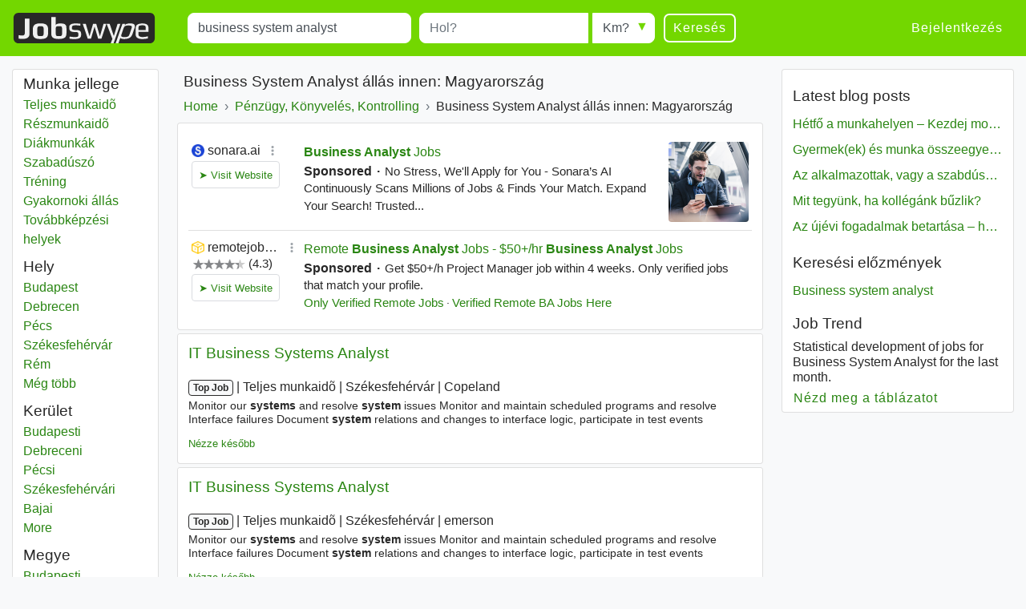

--- FILE ---
content_type: text/html; charset=UTF-8
request_url: https://www.jobswype.hu/munka/-business%20system%20analyst-
body_size: 13847
content:
                                        <!DOCTYPE html>
<html lang="hu">
    <head><meta charset="utf-8" /><meta name="viewport" content="width=device-width, initial-scale=1, shrink-to-fit=no"><meta name="description" content="131 Business System Analyst állás innen: Magyarország. Minden álláshirdetést megtalál a Jobswype weboldalon."><meta name="robots" content="index, follow"><meta name="theme-color" content="#73d700"/><title>Business System Analyst állások innen Magyarország</title><link rel="canonical" href="https://www.jobswype.hu/munka/-business%20system%20analyst-"><meta property="og:url" content="https://www.jobswype.hu/munka/-business%20system%20analyst-" /><meta property="og:title" content="Business System Analyst állások innen Magyarország - Állásajánlatok - Munka - Jobswype" /><meta property="og:description" content="131 Business System Analyst állás innen: Magyarország. Minden álláshirdetést megtalál a Jobswype weboldalon. Keressen egyszerűen és gyorsan megüresedett állásajánlatokat az Ön közelében a mi álláskeresőnkkel." /><meta property="og:site_name" content="Jobswype" /><meta property="og:type" content="website" /><meta property="og:locale" content="hu_HU" /><meta property="fb:app_id" content="455053547928493" /><link rel="apple-touch-icon" sizes="180x180" href="/apple-touch-icon.png"><link rel="icon" type="image/png" href="/favicon-32x32.png" sizes="32x32"><link rel="icon" type="image/png" href="/favicon-16x16.png" sizes="16x16"><link rel="manifest" href="/manifest.json"><link rel="mask-icon" href="/safari-pinned-tab.svg"><link rel="stylesheet" href="https://stackpath.bootstrapcdn.com/bootstrap/4.1.3/css/bootstrap.min.css" integrity="sha384-MCw98/SFnGE8fJT3GXwEOngsV7Zt27NXFoaoApmYm81iuXoPkFOJwJ8ERdknLPMO" crossorigin="anonymous"><link rel="stylesheet" href="/css/compiled/jobswype.css?v=103" /><script>(function(w, d, s, l, i){w[l] = w[l] || []; w[l].push({'gtm.start':new Date().getTime(), event:'gtm.js'}); var f = d.getElementsByTagName(s)[0], j = d.createElement(s), dl = l != 'dataLayer'?'&l=' + l:''; j.async = true; j.src = '//www.googletagmanager.com/gtm.js?id=' + i + dl; f.parentNode.insertBefore(j, f); })(window, document, 'script', 'dataLayer', 'GTM-5TBV95');</script></head>    <body><noscript><iframe src="//www.googletagmanager.com/ns.html?id=GTM-5TBV95" height="0" width="0" style="display:none;visibility:hidden"></iframe></noscript><nav class="navbar navbar-expand-lg navbar-dark bg-green mb-3"><a class="navbar-brand" href="https://www.jobswype.hu"><img width="178" height="38" alt="Jobswype munka állásajánlat állás" src="[data-uri]" /></a><button id="sidebar-toggler" class="navbar-toggler border-0" type="button" aria-controls="sidebar" aria-expanded="false" aria-label="Toggle sidebar"><span class="navbar-toggler-icon "></span></button><form name="search" method="get" action="/munka" id="search-form" class="mx-lg-4 w-100"><div class="form-row w-100"><div class="col-12 col-md-4 col-lg-4"><div class="form-group mb-1 mb-md-0"><label class="sr-only" for="title">Title</label><input type="text" id="title" name="title" class="form-control" placeholder="Mit?" value="business system analyst" /></div></div><div class="col-8 col-sm-9 col-md-3 pr-0"><div class="form-group mb-2 mb-md-0"><label class="sr-only" for="location">Munkavégzés helye</label><input type="text" id="location" name="location" class="form-control" placeholder="Hol?" /></div></div><div class="col-4 col-sm-3 col-md-auto"><div class="form-group radius-arrow mb-2 mb-md-0"><label class="sr-only required" for="radius">Radius</label><select id="radius" name="radius" class="w-100 form-control"><option value="0">Km?</option><option value="5">5 km</option><option value="10">10 km</option><option value="25">25 km</option><option value="50">50 km</option><option value="100">100 km</option></select></div></div><div class="col-12 col-md-auto d-flex justify-content-between"><button type="submit" class="btn btn-transparent">Keresés</button><a id="filter-toggler" class="btn btn-transparent d-md-none" role="button" href="#filter">Filter</a></div></div><div class="d-none"><div id="type"><div class="form-check"><input type="checkbox" id="type_0" name="type[]" class="form-check-input" value="0" /><label class="form-check-label" for="type_0">Teljes munkaidõ</label></div><div class="form-check"><input type="checkbox" id="type_1" name="type[]" class="form-check-input" value="1" /><label class="form-check-label" for="type_1">Részmunkaidõ</label></div><div class="form-check"><input type="checkbox" id="type_2" name="type[]" class="form-check-input" value="2" /><label class="form-check-label" for="type_2">Diákmunkák</label></div><div class="form-check"><input type="checkbox" id="type_3" name="type[]" class="form-check-input" value="3" /><label class="form-check-label" for="type_3">Szabadúszó</label></div><div class="form-check"><input type="checkbox" id="type_4" name="type[]" class="form-check-input" value="4" /><label class="form-check-label" for="type_4">Tréning</label></div><div class="form-check"><input type="checkbox" id="type_5" name="type[]" class="form-check-input" value="5" /><label class="form-check-label" for="type_5">Gyakornoki állás</label></div><div class="form-check"><input type="checkbox" id="type_6" name="type[]" class="form-check-input" value="6" /><label class="form-check-label" for="type_6">Továbbképzési helyek</label></div></div><div id="language"><div class="form-check"><input type="checkbox" id="language_0" name="language[]" class="form-check-input" value="0" /><label class="form-check-label" for="language_0">Német</label></div><div class="form-check"><input type="checkbox" id="language_1" name="language[]" class="form-check-input" value="1" /><label class="form-check-label" for="language_1">Angol</label></div><div class="form-check"><input type="checkbox" id="language_2" name="language[]" class="form-check-input" value="2" /><label class="form-check-label" for="language_2">Francia</label></div><div class="form-check"><input type="checkbox" id="language_3" name="language[]" class="form-check-input" value="3" /><label class="form-check-label" for="language_3">Orosz</label></div><div class="form-check"><input type="checkbox" id="language_4" name="language[]" class="form-check-input" value="4" /><label class="form-check-label" for="language_4">Spanyol</label></div><div class="form-check"><input type="checkbox" id="language_5" name="language[]" class="form-check-input" value="5" /><label class="form-check-label" for="language_5">Cseh</label></div><div class="form-check"><input type="checkbox" id="language_6" name="language[]" class="form-check-input" value="6" /><label class="form-check-label" for="language_6">Lengyel</label></div><div class="form-check"><input type="checkbox" id="language_7" name="language[]" class="form-check-input" value="7" /><label class="form-check-label" for="language_7">JL_Hungarian</label></div><div class="form-check"><input type="checkbox" id="language_8" name="language[]" class="form-check-input" value="8" /><label class="form-check-label" for="language_8">Szlovák</label></div><div class="form-check"><input type="checkbox" id="language_9" name="language[]" class="form-check-input" value="9" /><label class="form-check-label" for="language_9">Román</label></div></div><select id="company" name="company[]" class="form-control" multiple="multiple"></select></div><input type="hidden" id="sorting" name="sorting" /><input type="hidden" id="display" name="display" /><input type="hidden" id="age" name="age" /></form><div class="ml-auto collapse navbar-collapse" id="navbarSupportedContent"><span class="navbar-text"><a class="btn btn-link" rel="nofollow" href="/login">Bejelentkezés</a></span></div></nav><div class="container-fluid"><div class="row"><div id="filter" class="col-md-3 col-xl-2 d-none d-md-block"><div class="card card-body pt-1 mb-3"><label class="mb-0 text-truncate">Munka jellege</label><nav id="f-type-wrapper" class="nav flex-column"><a class="nav-link p-0" rel="nofollow" href="/munka?title=business%20system%20analyst&amp;location=&amp;type%5B%5D=0">Teljes munkaidõ</a><a class="nav-link p-0" rel="nofollow" href="/munka?title=business%20system%20analyst&amp;location=&amp;type%5B%5D=1">Részmunkaidõ</a><a class="nav-link p-0" rel="nofollow" href="/munka?title=business%20system%20analyst&amp;location=&amp;type%5B%5D=2">Diákmunkák</a><a class="nav-link p-0" rel="nofollow" href="/munka?title=business%20system%20analyst&amp;location=&amp;type%5B%5D=3">Szabadúszó</a><a class="nav-link p-0" rel="nofollow" href="/munka?title=business%20system%20analyst&amp;location=&amp;type%5B%5D=4">Tréning</a><a class="nav-link p-0" rel="nofollow" href="/munka?title=business%20system%20analyst&amp;location=&amp;type%5B%5D=5">Gyakornoki állás</a><a class="nav-link p-0" rel="nofollow" href="/munka?title=business%20system%20analyst&amp;location=&amp;type%5B%5D=6">Továbbképzési helyek</a></nav><label class="mb-0 mt-2 text-truncate">Hely</label><nav id="f-location-wrapper" class="nav flex-column"><a class="nav-link p-0" href="/munka/-business%20system%20analyst-budapest" title="99 Business system analyst állás innen: Budapest"><span class="sr-only">Business system analyst</span> Budapest</a><a class="nav-link p-0" href="/munka/-business%20system%20analyst-debrecen" title="10 Business system analyst állás innen: Debrecen"><span class="sr-only">Business system analyst</span> Debrecen</a><a class="nav-link p-0" href="/munka/-business%20system%20analyst-p%C3%A9cs" title="4 Business system analyst állás innen: Pécs"><span class="sr-only">Business system analyst</span> Pécs</a><a class="nav-link p-0" href="/munka/-business%20system%20analyst-sz%C3%A9kesfeh%C3%A9rv%C3%A1r" title="4 Business system analyst állás innen: Székesfehérvár"><span class="sr-only">Business system analyst</span> Székesfehérvár</a><a class="nav-link p-0" href="/munka/-business%20system%20analyst-r%C3%A9m" title="2 Business system analyst állás innen: Rém"><span class="sr-only">Business system analyst</span> Rém</a><a class="nav-link p-0 d-none" href="/munka/-business%20system%20analyst-h%C3%B3dmez%C5%91v%C3%A1s%C3%A1rhely" title="1 Business system analyst állás innen: Hódmezővásárhely"><span class="sr-only">Business system analyst</span> Hódmezővásárhely</a><a class="nav-link p-0 d-none" href="/munka/-business%20system%20analyst-gy%C5%91r" title="1 Business system analyst állás innen: Győr"><span class="sr-only">Business system analyst</span> Győr</a><a class="nav-link p-0 d-none" href="/munka/-business%20system%20analyst-kom%C3%A1rom" title="1 Business system analyst állás innen: Komárom"><span class="sr-only">Business system analyst</span> Komárom</a><a class="nav-link p-0 d-none" href="/munka/-business%20system%20analyst-oroszl%C3%A1ny" title="1 Business system analyst állás innen: Oroszlány"><span class="sr-only">Business system analyst</span> Oroszlány</a><a class="nav-link p-0 d-none" href="/munka/-business%20system%20analyst-%C3%A9rd" title="1 Business system analyst állás innen: Érd"><span class="sr-only">Business system analyst</span> Érd</a><a class="nav-link p-0 d-none" href="/munka/-business%20system%20analyst-dunaharaszti" title="1 Business system analyst állás innen: Dunaharaszti"><span class="sr-only">Business system analyst</span> Dunaharaszti</a><a class="nav-link p-0 d-none" href="/munka/-business%20system%20analyst-szombathely" title="1 Business system analyst állás innen: Szombathely"><span class="sr-only">Business system analyst</span> Szombathely</a><a class="nav-link p-0 d-none" href="/munka/-business%20system%20analyst-veszpr%C3%A9m" title="1 Business system analyst állás innen: Veszprém"><span class="sr-only">Business system analyst</span> Veszprém</a><span class="nav-link p-0 f-more">Még több<span class="sr-only"> almát</span></span></nav><label class="mb-0 mt-2 text-truncate">Kerület</label><nav id="f-district-wrapper" class="nav flex-column"><a class="nav-link p-0" href="/munka/-business%20system%20analyst-budapesti%20ker%C3%BClet" title="99 Business system analyst állás innen: Budapesti"><span class="sr-only">Business system analyst</span> Budapesti <span class="sr-only">Kerület</span></a><a class="nav-link p-0" href="/munka/-business%20system%20analyst-debreceni%20ker%C3%BClet" title="10 Business system analyst állás innen: Debreceni"><span class="sr-only">Business system analyst</span> Debreceni <span class="sr-only">Kerület</span></a><a class="nav-link p-0" href="/munka/-business%20system%20analyst-p%C3%A9csi%20ker%C3%BClet" title="4 Business system analyst állás innen: Pécsi"><span class="sr-only">Business system analyst</span> Pécsi <span class="sr-only">Kerület</span></a><a class="nav-link p-0" href="/munka/-business%20system%20analyst-sz%C3%A9kesfeh%C3%A9rv%C3%A1ri%20ker%C3%BClet" title="4 Business system analyst állás innen: Székesfehérvári"><span class="sr-only">Business system analyst</span> Székesfehérvári <span class="sr-only">Kerület</span></a><a class="nav-link p-0" href="/munka/-business%20system%20analyst-bajai%20ker%C3%BClet" title="2 Business system analyst állás innen: Bajai"><span class="sr-only">Business system analyst</span> Bajai <span class="sr-only">Kerület</span></a><a class="nav-link p-0 d-none" href="/munka/-business%20system%20analyst-h%C3%B3dmez%C5%91v%C3%A1s%C3%A1rhelyi%20ker%C3%BClet" title="1 Business system analyst állás innen: Hódmezővásárhelyi"><span class="sr-only">Business system analyst</span> Hódmezővásárhelyi <span class="sr-only">Kerület</span></a><a class="nav-link p-0 d-none" href="/munka/-business%20system%20analyst-gy%C5%91ri%20ker%C3%BClet" title="1 Business system analyst állás innen: Győri"><span class="sr-only">Business system analyst</span> Győri <span class="sr-only">Kerület</span></a><a class="nav-link p-0 d-none" href="/munka/-business%20system%20analyst-kom%C3%A1romi%20ker%C3%BClet" title="1 Business system analyst állás innen: Komáromi"><span class="sr-only">Business system analyst</span> Komáromi <span class="sr-only">Kerület</span></a><a class="nav-link p-0 d-none" href="/munka/-business%20system%20analyst-oroszl%C3%A1nyi%20ker%C3%BClet" title="1 Business system analyst állás innen: Oroszlányi"><span class="sr-only">Business system analyst</span> Oroszlányi <span class="sr-only">Kerület</span></a><a class="nav-link p-0 d-none" href="/munka/-business%20system%20analyst-buda%C3%B6rsi%20ker%C3%BClet" title="1 Business system analyst állás innen: Budaörsi"><span class="sr-only">Business system analyst</span> Budaörsi <span class="sr-only">Kerület</span></a><a class="nav-link p-0 d-none" href="/munka/-business%20system%20analyst-r%C3%A1ckevei%20ker%C3%BClet" title="1 Business system analyst állás innen: Ráckevei"><span class="sr-only">Business system analyst</span> Ráckevei <span class="sr-only">Kerület</span></a><a class="nav-link p-0 d-none" href="/munka/-business%20system%20analyst-szombathelyi%20ker%C3%BClet" title="1 Business system analyst állás innen: Szombathelyi"><span class="sr-only">Business system analyst</span> Szombathelyi <span class="sr-only">Kerület</span></a><a class="nav-link p-0 d-none" href="/munka/-business%20system%20analyst-veszpr%C3%A9mi%20ker%C3%BClet" title="1 Business system analyst állás innen: Veszprémi"><span class="sr-only">Business system analyst</span> Veszprémi <span class="sr-only">Kerület</span></a><span class="nav-link p-0 f-more">More<span class="sr-only"> districts</span></span></nav><label class="mb-0 mt-2 text-truncate">Megye</label><nav id="f-state-wrapper" class="nav flex-column"><a class="nav-link p-0" href="/munka/-business%20system%20analyst-budapesti%20megye" title="99 Business system analyst állás innen: Budapesti"><span class="sr-only">Business system analyst</span> Budapesti <span class="sr-only">Megye</span></a><a class="nav-link p-0" href="/munka/-business%20system%20analyst-hajd%C3%BA%20bihar%20megye" title="10 Business system analyst állás innen: Hajdú-Bihar"><span class="sr-only">Business system analyst</span> Hajdú-Bihar <span class="sr-only">Megye</span></a><a class="nav-link p-0" href="/munka/-business%20system%20analyst-baranya%20megye" title="4 Business system analyst állás innen: Baranya"><span class="sr-only">Business system analyst</span> Baranya <span class="sr-only">Megye</span></a><a class="nav-link p-0" href="/munka/-business%20system%20analyst-fej%C3%A9r%20megye" title="4 Business system analyst állás innen: Fejér"><span class="sr-only">Business system analyst</span> Fejér <span class="sr-only">Megye</span></a><a class="nav-link p-0" href="/munka/-business%20system%20analyst-b%C3%A1cs%20kiskun%20megye" title="2 Business system analyst állás innen: Bács-Kiskun"><span class="sr-only">Business system analyst</span> Bács-Kiskun <span class="sr-only">Megye</span></a><a class="nav-link p-0 d-none" href="/munka/-business%20system%20analyst-kom%C3%A1rom%20esztergom%20megye" title="2 Business system analyst állás innen: Komárom-Esztergom"><span class="sr-only">Business system analyst</span> Komárom-Esztergom <span class="sr-only">Megye</span></a><a class="nav-link p-0 d-none" href="/munka/-business%20system%20analyst-pest%20megye" title="2 Business system analyst állás innen: Pest"><span class="sr-only">Business system analyst</span> Pest <span class="sr-only">Megye</span></a><a class="nav-link p-0 d-none" href="/munka/-business%20system%20analyst-veszpr%C3%A9m%20megye" title="2 Business system analyst állás innen: Veszprém"><span class="sr-only">Business system analyst</span> Veszprém <span class="sr-only">Megye</span></a><a class="nav-link p-0 d-none" href="/munka/-business%20system%20analyst-csongr%C3%A1d%20megye" title="1 Business system analyst állás innen: Csongrád"><span class="sr-only">Business system analyst</span> Csongrád <span class="sr-only">Megye</span></a><a class="nav-link p-0 d-none" href="/munka/-business%20system%20analyst-gy%C5%91r%20moson%20sopron%20megye" title="1 Business system analyst állás innen: Győr-Moson-Sopron"><span class="sr-only">Business system analyst</span> Győr-Moson-Sopron <span class="sr-only">Megye</span></a><a class="nav-link p-0 d-none" href="/munka/-business%20system%20analyst-vas%20megye" title="1 Business system analyst állás innen: Vas"><span class="sr-only">Business system analyst</span> Vas <span class="sr-only">Megye</span></a><span class="nav-link p-0 f-more">Még több<span class="sr-only"> megye</span></span></nav><label class="mb-0 mt-2 text-truncate">Cégek</label><nav id="f-company-wrapper" class="nav flex-column"><a class="nav-link p-0" rel="nofollow" href="/munka?title=business%20system%20analyst&amp;location=&amp;company%5B%5D=Citibank%20Europe%20plc%20Hungary">Citibank Europe plc Hungary</a><a class="nav-link p-0" rel="nofollow" href="/munka?title=business%20system%20analyst&amp;location=&amp;company%5B%5D=MOL%20Magyarorsz%C3%A1g">MOL Magyarország</a><a class="nav-link p-0" rel="nofollow" href="/munka?title=business%20system%20analyst&amp;location=&amp;company%5B%5D=Copeland">Copeland</a><a class="nav-link p-0" rel="nofollow" href="/munka?title=business%20system%20analyst&amp;location=&amp;company%5B%5D=emerson">emerson</a><a class="nav-link p-0" rel="nofollow" href="/munka?title=business%20system%20analyst&amp;location=&amp;company%5B%5D=Deutsche%20Telekom%20IT%20Solutions%20HU">Deutsche Telekom IT Solutions HU</a></nav><label class="mb-0 mt-2 text-truncate">Nyelvek</label><nav id="f-language-wrapper" class="nav flex-column"><a rel="nofollow" class="nav-link text-truncate p-0" href="/munka?title=business%20system%20analyst&amp;location=&amp;language%5B%5D=0">Német</a><a rel="nofollow" class="nav-link text-truncate p-0" href="/munka?title=business%20system%20analyst&amp;location=&amp;language%5B%5D=1">Angol</a><a rel="nofollow" class="nav-link text-truncate p-0" href="/munka?title=business%20system%20analyst&amp;location=&amp;language%5B%5D=2">Francia</a><a rel="nofollow" class="nav-link text-truncate p-0" href="/munka?title=business%20system%20analyst&amp;location=&amp;language%5B%5D=3">Orosz</a><a rel="nofollow" class="nav-link text-truncate p-0" href="/munka?title=business%20system%20analyst&amp;location=&amp;language%5B%5D=4">Spanyol</a><a rel="nofollow" class="nav-link text-truncate p-0" href="/munka?title=business%20system%20analyst&amp;location=&amp;language%5B%5D=5">Cseh</a><a rel="nofollow" class="nav-link text-truncate p-0" href="/munka?title=business%20system%20analyst&amp;location=&amp;language%5B%5D=6">Lengyel</a><a rel="nofollow" class="nav-link text-truncate p-0" href="/munka?title=business%20system%20analyst&amp;location=&amp;language%5B%5D=8">Szlovák</a><a rel="nofollow" class="nav-link text-truncate p-0" href="/munka?title=business%20system%20analyst&amp;location=&amp;language%5B%5D=9">Román</a></nav><label class="mb-0 mt-2 text-truncate">Rendezés</label><nav id="f-sorting-wrapper" class="nav flex-column"><a rel="nofollow" class="nav-link p-0 active" href="/munka?title=business%20system%20analyst&amp;location=&amp;sorting=relevance">Fontosság</a><a rel="nofollow" class="nav-link p-0" href="/munka?title=business%20system%20analyst&amp;location=&amp;sorting=date">Dátum</a><a rel="nofollow" class="nav-link p-0" href="/munka?title=business%20system%20analyst&amp;location=&amp;sorting=distance">Sugárban</a></nav><label class="mb-0 mt-2 text-truncate">Dátum</label><nav id="f-age-wrapper" class="nav flex-column"><a class="nav-link text-truncate p-0 active" rel="nofollow" href="/munka?title=business%20system%20analyst&amp;location=&amp;age=0">Bármikor</a><a class="nav-link text-truncate p-0" rel="nofollow" href="/munka?title=business%20system%20analyst&amp;location=&amp;age=1">24 órával ezelőtt</a><a class="nav-link text-truncate p-0" rel="nofollow" href="/munka?title=business%20system%20analyst&amp;location=&amp;age=3">72 órával ezelőtt</a><a class="nav-link text-truncate p-0" rel="nofollow" href="/munka?title=business%20system%20analyst&amp;location=&amp;age=7">Múlt héten</a></nav></div></div><div class="col-sm-12 col-md-9 col-lg-6 col-xl-7 pt-1 px-1 px-sm-2"><h1 class="px-2">Business System Analyst állás innen: Magyarország</h1><a class="dropdown-toggle d-block d-md-none px-2 pb-2" data-toggle="collapse" href="#collapseBreadcrumb" role="button" aria-expanded="false" aria-controls="collapseBreadcrumb">
    Back to category
</a><div class="collapse d-md-block" id="collapseBreadcrumb"><div class="card card-body mb-2 py-2 px-md-2 py-md-0"><nav aria-label="breadcrumb"><ol itemscope itemtype="http://schema.org/BreadcrumbList" class="breadcrumb flex-column flex-md-row flex-md-nowrap m-0 p-0"><li class="breadcrumb-item text-nowrap" itemprop="itemListElement" itemscope itemtype="http://schema.org/ListItem"><a itemprop="item" href="/"><span itemprop="name">Home</span></a><meta itemprop="position" content="1" /></li><li class="breadcrumb-item text-nowrap" itemprop="itemListElement" itemscope itemtype="http://schema.org/ListItem"><a itemprop="item" href="/kategoria/p%C3%A9nz%C3%BCgy,%20k%C3%B6nyvel%C3%A9s,%20kontrolling"><span itemprop="name">Pénzügy, Könyvelés, Kontrolling</span></a><meta itemprop="position" content="2" /></li><li class="breadcrumb-item text-nowrap text-truncate" itemprop="itemListElement" itemscope itemtype="http://schema.org/ListItem"><span itemprop="name">Business System Analyst állás innen: Magyarország</span><meta itemprop="position" content="3" /></li></ol></nav></div></div><!--
                  --><div id="content"><div class="card card-body mb-1"><div id="adblock1"></div></div><aside><div class="job card mb-1" data-type="promojob"><div class="card-header"><div class="d-flex flex-row justify-content-between"><h2 class="text-multiline"><a class="ext-link" rel="noopener nofollow"target="_blank"                       onclick="sha('https://hu.talent.com/redirect?id=670426bae38a&amp;source=jobkralle&amp;utm_medium=xml&amp;utm_campaign=marketing&amp;utm_product=jobkralle_bulk&amp;oapply=org_v2026-01&amp;puid=3dea3de9gddggddcfdde3dea3aeegadf3aeb3ded3de83aef3ee33deg3ee23deb3deg3deggddg3deg3degged39cdb3bebcbdeded3fddfedd97ddaadd7&amp;pos=0&amp;xml_batch_generation_id=105aed06-18f1-4a79-a998-4f3e5d368b67&amp;falcon=1&amp;pid=d7fb54278c13&amp;bpid=e506cab1d369a9f93b678bd568c24b98', '', '1348945', '2', 'ead204b', 'promojob', '2760961_745580881');" 
                       onmousedown="sha('https://hu.talent.com/redirect?id=670426bae38a&amp;source=jobkralle&amp;utm_medium=xml&amp;utm_campaign=marketing&amp;utm_product=jobkralle_bulk&amp;oapply=org_v2026-01&amp;puid=3dea3de9gddggddcfdde3dea3aeegadf3aeb3ded3de83aef3ee33deg3ee23deb3deg3deggddg3deg3degged39cdb3bebcbdeded3fddfedd97ddaadd7&amp;pos=0&amp;xml_batch_generation_id=105aed06-18f1-4a79-a998-4f3e5d368b67&amp;falcon=1&amp;pid=d7fb54278c13&amp;bpid=e506cab1d369a9f93b678bd568c24b98', 'omd', '1348945', '2', '03220cc', 'promojob', '2760961_745580881');" 
                       data-cid="" data-rid="1348945" data-value="2502093" data-pos="2" 
                       href="            https://hu.talent.com/redirect?id=670426bae38a&amp;source=jobkralle&amp;utm_medium=xml&amp;utm_campaign=marketing&amp;utm_product=jobkralle_bulk&amp;oapply=org_v2026-01&amp;puid=3dea3de9gddggddcfdde3dea3aeegadf3aeb3ded3de83aef3ee33deg3ee23deb3deg3deggddg3deg3degged39cdb3bebcbdeded3fddfedd97ddaadd7&amp;pos=0&amp;xml_batch_generation_id=105aed06-18f1-4a79-a998-4f3e5d368b67&amp;falcon=1&amp;pid=d7fb54278c13&amp;bpid=e506cab1d369a9f93b678bd568c24b98
    ">IT Business Systems Analyst</a></h2></div></div><div class="card-body"><p class="d-flex flex-column short-link"><span><span class="badge badge-light">Top Job</span><span class="sr-only"> | </span><span class="job-date d-none">2026. 01. 13.</span><span class="sr-only"> | </span><span class="delimiter">Teljes munkaidõ</span><span class="sr-only"> | </span><span class="delimiter">Székesfehérvár</span><span class="sr-only"> | </span><span class="delimiter job-company">Copeland</span></span><span class="d-none d-md-block block-with-text mt-1">Monitor our <em>systems</em> and resolve <em>system</em> issues Monitor and maintain scheduled programs and resolve Interface failures Document <em>system</em> relations and changes to interface logic, participate in test events Participate in and learn to lead Projects related to internal <em>business</em> processes Some travel and work</span></p><a rel="nofollow" href="/my-jobs/2760961_745580881" title="Állás mentése az állásaimhoz" class="my-jobs small">Nézze később</a></div></div></aside><aside><div class="job card mb-1" data-type="promojob"><div class="card-header"><div class="d-flex flex-row justify-content-between"><h2 class="text-multiline"><a class="ext-link" rel="noopener nofollow"target="_blank"                       onclick="sha('https://hu.talent.com/redirect?id=915ce5965460&amp;source=jobkralle&amp;utm_medium=xml&amp;utm_campaign=marketing&amp;utm_product=jobkralle_bulk&amp;oapply=org_v2026-01&amp;puid=3de73defgddbgaddfadb3deb3de7gdda3deb3dec3dea3deg3ee33deg3ee23deb3deg3deggddg3deg3degged39cdb3beb9bde9ed3gddfedd97ddaadd7&amp;pos=0&amp;xml_batch_generation_id=3eed64d8-4999-4a3d-9962-8f31e055cb81&amp;falcon=1&amp;pid=d325b431ba49&amp;bpid=ddd3c1f419b413237a45ec8a8152335d', '', '1348945', '3', '71e2037', 'promojob', '2760961_745580576');" 
                       onmousedown="sha('https://hu.talent.com/redirect?id=915ce5965460&amp;source=jobkralle&amp;utm_medium=xml&amp;utm_campaign=marketing&amp;utm_product=jobkralle_bulk&amp;oapply=org_v2026-01&amp;puid=3de73defgddbgaddfadb3deb3de7gdda3deb3dec3dea3deg3ee33deg3ee23deb3deg3deggddg3deg3degged39cdb3beb9bde9ed3gddfedd97ddaadd7&amp;pos=0&amp;xml_batch_generation_id=3eed64d8-4999-4a3d-9962-8f31e055cb81&amp;falcon=1&amp;pid=d325b431ba49&amp;bpid=ddd3c1f419b413237a45ec8a8152335d', 'omd', '1348945', '3', '54720f1', 'promojob', '2760961_745580576');" 
                       data-cid="" data-rid="1348945" data-value="4bb2015" data-pos="3" 
                       href="            https://hu.talent.com/redirect?id=915ce5965460&amp;source=jobkralle&amp;utm_medium=xml&amp;utm_campaign=marketing&amp;utm_product=jobkralle_bulk&amp;oapply=org_v2026-01&amp;puid=3de73defgddbgaddfadb3deb3de7gdda3deb3dec3dea3deg3ee33deg3ee23deb3deg3deggddg3deg3degged39cdb3beb9bde9ed3gddfedd97ddaadd7&amp;pos=0&amp;xml_batch_generation_id=3eed64d8-4999-4a3d-9962-8f31e055cb81&amp;falcon=1&amp;pid=d325b431ba49&amp;bpid=ddd3c1f419b413237a45ec8a8152335d
    ">IT Business Systems Analyst</a></h2></div></div><div class="card-body"><p class="d-flex flex-column short-link"><span><span class="badge badge-light">Top Job</span><span class="sr-only"> | </span><span class="job-date d-none">2026. 01. 13.</span><span class="sr-only"> | </span><span class="delimiter">Teljes munkaidõ</span><span class="sr-only"> | </span><span class="delimiter">Székesfehérvár</span><span class="sr-only"> | </span><span class="delimiter job-company">emerson</span></span><span class="d-none d-md-block block-with-text mt-1">Monitor our <em>systems</em> and resolve <em>system</em> issues Monitor and maintain scheduled programs and resolve Interface failures Document <em>system</em> relations and changes to interface logic, participate in test events Participate in and learn to lead Projects related to internal <em>business</em> processes Some travel and work</span></p><a rel="nofollow" href="/my-jobs/2760961_745580576" title="Állás mentése az állásaimhoz" class="my-jobs small">Nézze később</a></div></div></aside><aside><div class="job card mb-1" data-type="promojob"><div class="card-header"><div class="d-flex flex-row justify-content-between"><h2 class="text-multiline"><a class="ext-link" rel="noopener nofollow"target="_blank"                       onclick="sha('https://hu.talent.com/redirect?id=1c9bfefe5f3a&amp;source=jobkralle&amp;utm_medium=xml&amp;utm_campaign=arbitrage&amp;utm_product=jobkralle-low-hu&amp;puid=3def3aedgdd79ade3aea3aeb7adacadb3deb3aea3ded3aef3ee33def3ee23deg3deg3degdddg3deg3degged39cdb3beb8bdeged3cddf7dd98ddaadd7&amp;pos=0&amp;xml_batch_generation_id=e969ca30-bcf8-43ad-9318-98e6d336b21f&amp;falcon=1&amp;pid=a10df9f57875&amp;bpid=8ff54486651b32a79f9f30076bc7da31', '', '1348153', '4', 'b1a306c', 'promojob', '2760957_702231871');" 
                       onmousedown="sha('https://hu.talent.com/redirect?id=1c9bfefe5f3a&amp;source=jobkralle&amp;utm_medium=xml&amp;utm_campaign=arbitrage&amp;utm_product=jobkralle-low-hu&amp;puid=3def3aedgdd79ade3aea3aeb7adacadb3deb3aea3ded3aef3ee33def3ee23deg3deg3degdddg3deg3degged39cdb3beb8bdeged3cddf7dd98ddaadd7&amp;pos=0&amp;xml_batch_generation_id=e969ca30-bcf8-43ad-9318-98e6d336b21f&amp;falcon=1&amp;pid=a10df9f57875&amp;bpid=8ff54486651b32a79f9f30076bc7da31', 'omd', '1348153', '4', '0cc3009', 'promojob', '2760957_702231871');" 
                       data-cid="" data-rid="1348153" data-value="ce230fb" data-pos="4" 
                       href="            https://hu.talent.com/redirect?id=1c9bfefe5f3a&amp;source=jobkralle&amp;utm_medium=xml&amp;utm_campaign=arbitrage&amp;utm_product=jobkralle-low-hu&amp;puid=3def3aedgdd79ade3aea3aeb7adacadb3deb3aea3ded3aef3ee33def3ee23deg3deg3degdddg3deg3degged39cdb3beb8bdeged3cddf7dd98ddaadd7&amp;pos=0&amp;xml_batch_generation_id=e969ca30-bcf8-43ad-9318-98e6d336b21f&amp;falcon=1&amp;pid=a10df9f57875&amp;bpid=8ff54486651b32a79f9f30076bc7da31
    ">SAP business analyst</a></h2></div></div><div class="card-body"><p class="d-flex flex-column short-link"><span><span class="badge badge-light">Top Job</span><span class="sr-only"> | </span><span class="job-date d-none">2026. 01. 05.</span><span class="sr-only"> | </span><span class="delimiter">Teljes munkaidõ</span><span class="sr-only"> | </span><span class="delimiter">Komárom</span><span class="sr-only"> | </span><span class="delimiter job-company">Hire-One Személyzeti Tanácsadó Kft.</span></span><span class="d-none d-md-block block-with-text mt-1">Legyünk együtt sikeresek! We are looking for our multinational Partner an experienced candidate for the position SAP <em>business analyst</em> Feladatok Customizing in SAP modules alone; Provide solution for SAP processes in cooperation with <em>business</em> and logistical <em>systems</em>; Interaction with process experts</span></p><a rel="nofollow" href="/my-jobs/2760957_702231871" title="Állás mentése az állásaimhoz" class="my-jobs small">Nézze később</a></div></div></aside><div class="job card mb-1" data-type="logojob"><div class="card-header"><div class="d-flex flex-row justify-content-between"><h2 class="text-multiline"><a class="ext-link" rel="noopener nofollow"target="_blank"                       onclick="sha('https://hu.talent.com/redirect?id=f287d5dd6434&amp;source=jobkralle&amp;utm_medium=xml&amp;utm_campaign=marketing&amp;utm_product=jobkralle_bulk&amp;oapply=org_v2026-01&amp;puid=3aea3deegdd8gdd9fadc3deb3aecgadc3dea3dec3ded3dec3ee33deg3ee23deb3deg3deggddg3deg3degged39cdb3bebcbdeged3cddfedd97ddaadd7&amp;pos=0&amp;xml_batch_generation_id=efc3dab7-0299-4de5-90dd-984d16096669&amp;falcon=1&amp;pid=faeffcf0ccb7&amp;bpid=3b1d07381fae88181167624d6a93be13', '', '1348945', '5', '61020b1', 'logojob', '2760961_745582458');" 
                       onmousedown="sha('https://hu.talent.com/redirect?id=f287d5dd6434&amp;source=jobkralle&amp;utm_medium=xml&amp;utm_campaign=marketing&amp;utm_product=jobkralle_bulk&amp;oapply=org_v2026-01&amp;puid=3aea3deegdd8gdd9fadc3deb3aecgadc3dea3dec3ded3dec3ee33deg3ee23deb3deg3deggddg3deg3degged39cdb3bebcbdeged3cddfedd97ddaadd7&amp;pos=0&amp;xml_batch_generation_id=efc3dab7-0299-4de5-90dd-984d16096669&amp;falcon=1&amp;pid=faeffcf0ccb7&amp;bpid=3b1d07381fae88181167624d6a93be13', 'omd', '1348945', '5', '13d2069', 'logojob', '2760961_745582458');" 
                       data-cid="" data-rid="1348945" data-value="d7d2036" data-pos="5" 
                       href="            https://hu.talent.com/redirect?id=f287d5dd6434&amp;source=jobkralle&amp;utm_medium=xml&amp;utm_campaign=marketing&amp;utm_product=jobkralle_bulk&amp;oapply=org_v2026-01&amp;puid=3aea3deegdd8gdd9fadc3deb3aecgadc3dea3dec3ded3dec3ee33deg3ee23deb3deg3deggddg3deg3degged39cdb3bebcbdeged3cddfedd97ddaadd7&amp;pos=0&amp;xml_batch_generation_id=efc3dab7-0299-4de5-90dd-984d16096669&amp;falcon=1&amp;pid=faeffcf0ccb7&amp;bpid=3b1d07381fae88181167624d6a93be13
    ">Budapest Pécs Debrecen</a></h2></div></div><div class="card-body"><p class="d-flex flex-column short-link"><span><span class="job-date">2026. 01. 29.</span><span class="sr-only"> | </span><span class="delimiter">Teljes munkaidõ</span><span class="sr-only"> | </span><span class="delimiter">Budapest</span><span class="sr-only"> | </span><span class="delimiter job-company">Deutsche Telekom IT Solutions HU</span></span><span class="d-none d-md-block block-with-text mt-1">Ceremonies (daily standups, planning, refinement, poker, reviews, retros) Actively discuss and challenge <em>business</em> and technical requirements Communicate directly with Product Owner, Solution Architect and <em>Business Analyst</em> to clarify requirements Qualifications Our Tech Stack (TVPP Technologies) Backend</span></p><a rel="nofollow" href="/my-jobs/2760961_745582458" title="Állás mentése az állásaimhoz" class="my-jobs small">Nézze később</a></div></div><div class="job card mb-1" data-type="logojob"><div class="card-header"><div class="d-flex flex-row justify-content-between"><h2 class="text-multiline"><a class="ext-link" rel="noopener nofollow"target="_blank"                       onclick="sha('https://hu.talent.com/redirect?id=a134240bd9fc&amp;source=jobkralle&amp;utm_medium=xml&amp;utm_campaign=marketing&amp;utm_product=jobkralle_bulk&amp;oapply=org_v2026-01&amp;puid=3aef3defgdddgddcfdde3dec3deggade3aec3de73aea3aed3ee33deg3ee23deb3deg3deggddg3deg3degged39cdb3bebgbdeeed37ddffdd97ddaadd7&amp;pos=0&amp;xml_batch_generation_id=811de6b2-38d4-4c42-a981-2c91ad2c7ee9&amp;falcon=1&amp;pid=7db21f7390cc&amp;bpid=8a427dd11c729c9abc992572c8dcf0f7', '', '1348945', '6', 'd9f2043', 'logojob', '2760961_745579642');" 
                       onmousedown="sha('https://hu.talent.com/redirect?id=a134240bd9fc&amp;source=jobkralle&amp;utm_medium=xml&amp;utm_campaign=marketing&amp;utm_product=jobkralle_bulk&amp;oapply=org_v2026-01&amp;puid=3aef3defgdddgddcfdde3dec3deggade3aec3de73aea3aed3ee33deg3ee23deb3deg3deggddg3deg3degged39cdb3bebgbdeeed37ddffdd97ddaadd7&amp;pos=0&amp;xml_batch_generation_id=811de6b2-38d4-4c42-a981-2c91ad2c7ee9&amp;falcon=1&amp;pid=7db21f7390cc&amp;bpid=8a427dd11c729c9abc992572c8dcf0f7', 'omd', '1348945', '6', '50c2058', 'logojob', '2760961_745579642');" 
                       data-cid="" data-rid="1348945" data-value="cfc207e" data-pos="6" 
                       href="            https://hu.talent.com/redirect?id=a134240bd9fc&amp;source=jobkralle&amp;utm_medium=xml&amp;utm_campaign=marketing&amp;utm_product=jobkralle_bulk&amp;oapply=org_v2026-01&amp;puid=3aef3defgdddgddcfdde3dec3deggade3aec3de73aea3aed3ee33deg3ee23deb3deg3deggddg3deg3degged39cdb3bebgbdeeed37ddffdd97ddaadd7&amp;pos=0&amp;xml_batch_generation_id=811de6b2-38d4-4c42-a981-2c91ad2c7ee9&amp;falcon=1&amp;pid=7db21f7390cc&amp;bpid=8a427dd11c729c9abc992572c8dcf0f7
    ">IT Business Process Analyst</a></h2></div></div><div class="card-body"><p class="d-flex flex-column short-link"><span><span class="job-date">2026. 01. 29.</span><span class="sr-only"> | </span><span class="delimiter">Teljes munkaidõ</span><span class="sr-only"> | </span><span class="delimiter">Budapest</span><span class="sr-only"> | </span><span class="delimiter job-company">Randstad Hungary</span></span><span class="d-none d-md-block block-with-text mt-1">Department Would you like to work at a company where professional growth goes hand in hand with a strong emphasis on work-life balance? Are you looking for new challenges? If you're fascinated by the world of airlines and eager to gain insight into how an IT <em>Business Analyst</em> contributes to the operations</span></p><a rel="nofollow" href="/my-jobs/2760961_745579642" title="Állás mentése az állásaimhoz" class="my-jobs small">Nézze később</a></div></div><div class="job card mb-1" data-type="logojob"><div class="card-header"><div class="d-flex flex-row justify-content-between"><h2 class="text-multiline"><a class="ext-link" rel="noopener nofollow"target="_blank"                       onclick="sha('https://hu.talent.com/redirect?id=8b62d7dcf0b9&amp;source=jobkralle&amp;utm_medium=xml&amp;utm_campaign=marketing&amp;utm_product=jobkralle_bulk&amp;oapply=org_v2026-01&amp;puid=3de83aeegddagddefadc3de93aecgadd3aea3deg3aee3de73ee33deg3ee23deb3deg3deggddg3deg3degged39cdb3bebcbde9ed3gddfedd97ddaadd7&amp;pos=1&amp;xml_batch_generation_id=d360f921-a383-4d5c-8d47-efea3365913e&amp;falcon=1&amp;pid=faeffcf0ccb7&amp;bpid=440534fba65c21eb684cf2e714f14c9a', '', '1348945', '7', 'f1a2095', 'logojob', '2760961_745580555');" 
                       onmousedown="sha('https://hu.talent.com/redirect?id=8b62d7dcf0b9&amp;source=jobkralle&amp;utm_medium=xml&amp;utm_campaign=marketing&amp;utm_product=jobkralle_bulk&amp;oapply=org_v2026-01&amp;puid=3de83aeegddagddefadc3de93aecgadd3aea3deg3aee3de73ee33deg3ee23deb3deg3deggddg3deg3degged39cdb3bebcbde9ed3gddfedd97ddaadd7&amp;pos=1&amp;xml_batch_generation_id=d360f921-a383-4d5c-8d47-efea3365913e&amp;falcon=1&amp;pid=faeffcf0ccb7&amp;bpid=440534fba65c21eb684cf2e714f14c9a', 'omd', '1348945', '7', 'a9620f1', 'logojob', '2760961_745580555');" 
                       data-cid="" data-rid="1348945" data-value="276203e" data-pos="7" 
                       href="            https://hu.talent.com/redirect?id=8b62d7dcf0b9&amp;source=jobkralle&amp;utm_medium=xml&amp;utm_campaign=marketing&amp;utm_product=jobkralle_bulk&amp;oapply=org_v2026-01&amp;puid=3de83aeegddagddefadc3de93aecgadd3aea3deg3aee3de73ee33deg3ee23deb3deg3deggddg3deg3degged39cdb3bebcbde9ed3gddfedd97ddaadd7&amp;pos=1&amp;xml_batch_generation_id=d360f921-a383-4d5c-8d47-efea3365913e&amp;falcon=1&amp;pid=faeffcf0ccb7&amp;bpid=440534fba65c21eb684cf2e714f14c9a
    ">Full-Stack Developer (REF4999W)</a></h2></div></div><div class="card-body"><p class="d-flex flex-column short-link"><span><span class="job-date">2026. 01. 29.</span><span class="sr-only"> | </span><span class="delimiter">Teljes munkaidõ</span><span class="sr-only"> | </span><span class="delimiter">Debrecen</span><span class="sr-only"> | </span><span class="delimiter job-company">Deutsche Telekom IT Solutions HU</span></span><span class="d-none d-md-block block-with-text mt-1">Ceremonies (daily standups, planning, refinement, poker, reviews, retros) Actively discuss and challenge <em>business</em> and technical requirements Communicate directly with Product Owner, Solution Architect and <em>Business Analyst</em> to clarify requirements Qualifications Our Tech Stack (TVPP Technologies) Backend</span></p><a rel="nofollow" href="/my-jobs/2760961_745580555" title="Állás mentése az állásaimhoz" class="my-jobs small">Nézze később</a></div></div><div class="job card mb-1" data-type="logojob"><div class="card-header"><div class="d-flex flex-row justify-content-between"><h2 class="text-multiline"><a class="ext-link" rel="noopener nofollow"target="_blank"                       onclick="sha('https://hu.talent.com/redirect?id=dc506d1fe2ac&amp;source=jobkralle&amp;utm_medium=xml&amp;utm_campaign=marketing&amp;utm_product=jobkralle_bulk&amp;oapply=org_v2026-01&amp;puid=3aec3aedgddbgddgfdda3aec3defgada3aeb3dee3aef3aed3ee33deg3ee23deb3deg3deggddg3deg3degged39cdb3beb9bdeced3dddffdd97ddaadd7&amp;pos=0&amp;xml_batch_generation_id=aaae6ddf-ba0b-47c3-9440-1960f94ad8b4&amp;falcon=1&amp;pid=15bca2f1c903&amp;bpid=a3e2f18b56ca8eb9ca22d47abca2474a', '', '1348945', '8', '98220da', 'logojob', '2760961_745576269');" 
                       onmousedown="sha('https://hu.talent.com/redirect?id=dc506d1fe2ac&amp;source=jobkralle&amp;utm_medium=xml&amp;utm_campaign=marketing&amp;utm_product=jobkralle_bulk&amp;oapply=org_v2026-01&amp;puid=3aec3aedgddbgddgfdda3aec3defgada3aeb3dee3aef3aed3ee33deg3ee23deb3deg3deggddg3deg3degged39cdb3beb9bdeced3dddffdd97ddaadd7&amp;pos=0&amp;xml_batch_generation_id=aaae6ddf-ba0b-47c3-9440-1960f94ad8b4&amp;falcon=1&amp;pid=15bca2f1c903&amp;bpid=a3e2f18b56ca8eb9ca22d47abca2474a', 'omd', '1348945', '8', '9212015', 'logojob', '2760961_745576269');" 
                       data-cid="" data-rid="1348945" data-value="dd120f2" data-pos="8" 
                       href="            https://hu.talent.com/redirect?id=dc506d1fe2ac&amp;source=jobkralle&amp;utm_medium=xml&amp;utm_campaign=marketing&amp;utm_product=jobkralle_bulk&amp;oapply=org_v2026-01&amp;puid=3aec3aedgddbgddgfdda3aec3defgada3aeb3dee3aef3aed3ee33deg3ee23deb3deg3deggddg3deg3degged39cdb3beb9bdeced3dddffdd97ddaadd7&amp;pos=0&amp;xml_batch_generation_id=aaae6ddf-ba0b-47c3-9440-1960f94ad8b4&amp;falcon=1&amp;pid=15bca2f1c903&amp;bpid=a3e2f18b56ca8eb9ca22d47abca2474a
    ">Senior Automation Business Analyst</a></h2></div></div><div class="card-body"><p class="d-flex flex-column short-link"><span><span class="job-date">2026. 01. 29.</span><span class="sr-only"> | </span><span class="delimiter">Teljes munkaidõ</span><span class="sr-only"> | </span><span class="delimiter">Budapest</span><span class="sr-only"> | </span><span class="delimiter job-company">Sanofi</span></span><span class="d-none d-md-block block-with-text mt-1"><em>systems</em> • Process knowledge Experience in Finance, HR, Procurement, or other <em>business</em> functions preferred • Project management Professional certification (PMP</span></p><a rel="nofollow" href="/my-jobs/2760961_745576269" title="Állás mentése az állásaimhoz" class="my-jobs small">Nézze később</a></div></div><div class="job card mb-1" data-type="logojob"><div class="card-header"><div class="d-flex flex-row justify-content-between"><h2 class="text-multiline"><a class="ext-link" rel="noopener nofollow"target="_blank"                       onclick="sha('https://hu.talent.com/redirect?id=267862b33d52&amp;source=jobkralle&amp;utm_medium=xml&amp;utm_campaign=marketing&amp;utm_product=jobkralle_bulk&amp;oapply=org_v2026-01&amp;puid=3dee3deagdd9gdd8fdda3dee3aeegddd3ded3aec3deb3dee3ee33deg3ee23deb3deg3deggddg3deg3degged39cdb3bebcbdefed3fddfedd97ddaadd7&amp;pos=0&amp;xml_batch_generation_id=2cf030e7-cb33-44f3-8601-6516873c162b&amp;falcon=1&amp;pid=faeffcf0ccb7&amp;bpid=35188338f0aca4bae3257f8a8bbfb64c', '', '1348945', '9', '29f2010', 'logojob', '2760961_745580772');" 
                       onmousedown="sha('https://hu.talent.com/redirect?id=267862b33d52&amp;source=jobkralle&amp;utm_medium=xml&amp;utm_campaign=marketing&amp;utm_product=jobkralle_bulk&amp;oapply=org_v2026-01&amp;puid=3dee3deagdd9gdd8fdda3dee3aeegddd3ded3aec3deb3dee3ee33deg3ee23deb3deg3deggddg3deg3degged39cdb3bebcbdefed3fddfedd97ddaadd7&amp;pos=0&amp;xml_batch_generation_id=2cf030e7-cb33-44f3-8601-6516873c162b&amp;falcon=1&amp;pid=faeffcf0ccb7&amp;bpid=35188338f0aca4bae3257f8a8bbfb64c', 'omd', '1348945', '9', '7342095', 'logojob', '2760961_745580772');" 
                       data-cid="" data-rid="1348945" data-value="eca2021" data-pos="9" 
                       href="            https://hu.talent.com/redirect?id=267862b33d52&amp;source=jobkralle&amp;utm_medium=xml&amp;utm_campaign=marketing&amp;utm_product=jobkralle_bulk&amp;oapply=org_v2026-01&amp;puid=3dee3deagdd9gdd8fdda3dee3aeegddd3ded3aec3deb3dee3ee33deg3ee23deb3deg3deggddg3deg3degged39cdb3bebcbdefed3fddfedd97ddaadd7&amp;pos=0&amp;xml_batch_generation_id=2cf030e7-cb33-44f3-8601-6516873c162b&amp;falcon=1&amp;pid=faeffcf0ccb7&amp;bpid=35188338f0aca4bae3257f8a8bbfb64c
    ">Full-Stack Developer (REF4999W)</a></h2></div></div><div class="card-body"><p class="d-flex flex-column short-link"><span><span class="job-date">2026. 01. 29.</span><span class="sr-only"> | </span><span class="delimiter">Teljes munkaidõ</span><span class="sr-only"> | </span><span class="delimiter">Budapest</span><span class="sr-only"> | </span><span class="delimiter job-company">Deutsche Telekom IT Solutions HU</span></span><span class="d-none d-md-block block-with-text mt-1">Ceremonies (daily standups, planning, refinement, poker, reviews, retros) Actively discuss and challenge <em>business</em> and technical requirements Communicate directly with Product Owner, Solution Architect and <em>Business Analyst</em> to clarify requirements Qualifications Our Tech Stack (TVPP Technologies) Backend</span></p><a rel="nofollow" href="/my-jobs/2760961_745580772" title="Állás mentése az állásaimhoz" class="my-jobs small">Nézze később</a></div></div><div class="job card mb-1" data-type="logojob"><div class="card-header"><div class="d-flex flex-row justify-content-between"><h2 class="text-multiline"><a class="ext-link" rel="noopener nofollow"target="_blank"                       onclick="sha('https://hu.talent.com/redirect?id=2f8431adcfba&amp;source=jobkralle&amp;utm_medium=xml&amp;utm_campaign=marketing&amp;utm_product=jobkralle_bulk&amp;oapply=org_v2026-01&amp;puid=3dee3aeagdd8gddcfddd3def3aefgadc3aed3aea3aee3aef3ee33deg3ee23deb3deg3deggddg3deg3degged39cdb3beb8bdeded3cddfedd97ddaadd7&amp;pos=0&amp;xml_batch_generation_id=dcf574dd-ef41-4d70-8289-d433d5ef2d4e&amp;falcon=1&amp;pid=028f83c90ef9&amp;bpid=93621f30bf4372e9db497fec500492b8', '', '1348945', '10', '83720ac', 'logojob', '2760961_745582651');" 
                       onmousedown="sha('https://hu.talent.com/redirect?id=2f8431adcfba&amp;source=jobkralle&amp;utm_medium=xml&amp;utm_campaign=marketing&amp;utm_product=jobkralle_bulk&amp;oapply=org_v2026-01&amp;puid=3dee3aeagdd8gddcfddd3def3aefgadc3aed3aea3aee3aef3ee33deg3ee23deb3deg3deggddg3deg3degged39cdb3beb8bdeded3cddfedd97ddaadd7&amp;pos=0&amp;xml_batch_generation_id=dcf574dd-ef41-4d70-8289-d433d5ef2d4e&amp;falcon=1&amp;pid=028f83c90ef9&amp;bpid=93621f30bf4372e9db497fec500492b8', 'omd', '1348945', '10', '2a12071', 'logojob', '2760961_745582651');" 
                       data-cid="" data-rid="1348945" data-value="dc0204c" data-pos="10" 
                       href="            https://hu.talent.com/redirect?id=2f8431adcfba&amp;source=jobkralle&amp;utm_medium=xml&amp;utm_campaign=marketing&amp;utm_product=jobkralle_bulk&amp;oapply=org_v2026-01&amp;puid=3dee3aeagdd8gddcfddd3def3aefgadc3aed3aea3aee3aef3ee33deg3ee23deb3deg3deggddg3deg3degged39cdb3beb8bdeded3cddfedd97ddaadd7&amp;pos=0&amp;xml_batch_generation_id=dcf574dd-ef41-4d70-8289-d433d5ef2d4e&amp;falcon=1&amp;pid=028f83c90ef9&amp;bpid=93621f30bf4372e9db497fec500492b8
    ">Vulnerability Assessment Analyst</a></h2></div></div><div class="card-body"><p class="d-flex flex-column short-link"><span><span class="job-date">2026. 01. 29.</span><span class="sr-only"> | </span><span class="delimiter">Teljes munkaidõ</span><span class="sr-only"> | </span><span class="delimiter">Budapest</span><span class="sr-only"> | </span><span class="delimiter job-company">Citibank Europe plc Hungary</span></span><span class="d-none d-md-block block-with-text mt-1">These assessments. The <em>analyst</em> role is in the Budapest team, which is part of a larger global team responsible for providing vulnerability assessment to all <em>business</em> within Citi. Responsibilities Providing vulnerability assessment services to Citi <em>businesses</em> globally through a comprehensive testing process Perform</span></p><a rel="nofollow" href="/my-jobs/2760961_745582651" title="Állás mentése az állásaimhoz" class="my-jobs small">Nézze később</a></div></div><div class="job card mb-1" data-type="logojob"><div class="card-header"><div class="d-flex flex-row justify-content-between"><h2 class="text-multiline"><a class="ext-link" rel="noopener nofollow"target="_blank"                       onclick="sha('https://hu.talent.com/redirect?id=c16c544e12d6&amp;source=jobkralle&amp;utm_medium=xml&amp;utm_campaign=marketing&amp;utm_product=jobkralle_bulk&amp;oapply=org_v2026-01&amp;puid=3aed3defgddagaddfddb3dec3decgadb3def3dee3aec3dea3ee33deg3ee23deb3deg3deggddg3deg3degged39cdb3bebabdeeed38ddffdd97ddaadd7&amp;pos=1&amp;xml_batch_generation_id=42a36dd1-e98e-46eb-90f5-0274c2f5ef6c&amp;falcon=1&amp;pid=faeffcf0ccb7&amp;bpid=84147612f3114e5398a8a6fe6d2cbce8', '', '1348945', '11', '53e20d2', 'logojob', '2760961_745579089');" 
                       onmousedown="sha('https://hu.talent.com/redirect?id=c16c544e12d6&amp;source=jobkralle&amp;utm_medium=xml&amp;utm_campaign=marketing&amp;utm_product=jobkralle_bulk&amp;oapply=org_v2026-01&amp;puid=3aed3defgddagaddfddb3dec3decgadb3def3dee3aec3dea3ee33deg3ee23deb3deg3deggddg3deg3degged39cdb3bebabdeeed38ddffdd97ddaadd7&amp;pos=1&amp;xml_batch_generation_id=42a36dd1-e98e-46eb-90f5-0274c2f5ef6c&amp;falcon=1&amp;pid=faeffcf0ccb7&amp;bpid=84147612f3114e5398a8a6fe6d2cbce8', 'omd', '1348945', '11', '6f220f0', 'logojob', '2760961_745579089');" 
                       data-cid="" data-rid="1348945" data-value="1142083" data-pos="11" 
                       href="            https://hu.talent.com/redirect?id=c16c544e12d6&amp;source=jobkralle&amp;utm_medium=xml&amp;utm_campaign=marketing&amp;utm_product=jobkralle_bulk&amp;oapply=org_v2026-01&amp;puid=3aed3defgddagaddfddb3dec3decgadb3def3dee3aec3dea3ee33deg3ee23deb3deg3deggddg3deg3degged39cdb3bebabdeeed38ddffdd97ddaadd7&amp;pos=1&amp;xml_batch_generation_id=42a36dd1-e98e-46eb-90f5-0274c2f5ef6c&amp;falcon=1&amp;pid=faeffcf0ccb7&amp;bpid=84147612f3114e5398a8a6fe6d2cbce8
    ">Full-Stack Developer (REF4999W)</a></h2></div></div><div class="card-body"><p class="d-flex flex-column short-link"><span><span class="job-date">2026. 01. 29.</span><span class="sr-only"> | </span><span class="delimiter">Teljes munkaidõ</span><span class="sr-only"> | </span><span class="delimiter">Pécs</span><span class="sr-only"> | </span><span class="delimiter job-company">Deutsche Telekom IT Solutions HU</span></span><span class="d-none d-md-block block-with-text mt-1">Ceremonies (daily standups, planning, refinement, poker, reviews, retros) Actively discuss and challenge <em>business</em> and technical requirements Communicate directly with Product Owner, Solution Architect and <em>Business Analyst</em> to clarify requirements Qualifications Our Tech Stack (TVPP Technologies) Backend</span></p><a rel="nofollow" href="/my-jobs/2760961_745579089" title="Állás mentése az állásaimhoz" class="my-jobs small">Nézze később</a></div></div><div class="job card mb-1" data-type="logojob"><div class="card-header"><div class="d-flex flex-row justify-content-between"><h2 class="text-multiline"><a class="ext-link" rel="noopener nofollow"target="_blank"                       onclick="sha('https://hu.talent.com/redirect?id=38410fb8aa97&amp;source=jobkralle&amp;utm_medium=xml&amp;utm_campaign=marketing&amp;utm_product=jobkralle_bulk&amp;oapply=org_v2026-01&amp;puid=3ded3de8gddcgddffddg3aea3aeegdd83aef3aef3de73de93ee33deg3ee23deb3deg3deggddg3deg3degged39cdb3bebabdeeed38ddffdd97ddaadd7&amp;pos=1&amp;xml_batch_generation_id=7fc942e3-cba2-4045-9238-2fa2730dd373&amp;falcon=1&amp;pid=faeffcf0ccb7&amp;bpid=1ad2e50821fc3360b0a81bcd27b89497', '', '1348945', '12', 'c392095', 'logojob', '2760961_745579094');" 
                       onmousedown="sha('https://hu.talent.com/redirect?id=38410fb8aa97&amp;source=jobkralle&amp;utm_medium=xml&amp;utm_campaign=marketing&amp;utm_product=jobkralle_bulk&amp;oapply=org_v2026-01&amp;puid=3ded3de8gddcgddffddg3aea3aeegdd83aef3aef3de73de93ee33deg3ee23deb3deg3deggddg3deg3degged39cdb3bebabdeeed38ddffdd97ddaadd7&amp;pos=1&amp;xml_batch_generation_id=7fc942e3-cba2-4045-9238-2fa2730dd373&amp;falcon=1&amp;pid=faeffcf0ccb7&amp;bpid=1ad2e50821fc3360b0a81bcd27b89497', 'omd', '1348945', '12', '3932017', 'logojob', '2760961_745579094');" 
                       data-cid="" data-rid="1348945" data-value="d2920ce" data-pos="12" 
                       href="            https://hu.talent.com/redirect?id=38410fb8aa97&amp;source=jobkralle&amp;utm_medium=xml&amp;utm_campaign=marketing&amp;utm_product=jobkralle_bulk&amp;oapply=org_v2026-01&amp;puid=3ded3de8gddcgddffddg3aea3aeegdd83aef3aef3de73de93ee33deg3ee23deb3deg3deggddg3deg3degged39cdb3bebabdeeed38ddffdd97ddaadd7&amp;pos=1&amp;xml_batch_generation_id=7fc942e3-cba2-4045-9238-2fa2730dd373&amp;falcon=1&amp;pid=faeffcf0ccb7&amp;bpid=1ad2e50821fc3360b0a81bcd27b89497
    ">Full-Stack Developer (REF4999W)</a></h2></div></div><div class="card-body"><p class="d-flex flex-column short-link"><span><span class="job-date">2026. 01. 29.</span><span class="sr-only"> | </span><span class="delimiter">Teljes munkaidõ</span><span class="sr-only"> | </span><span class="delimiter">Budapest</span><span class="sr-only"> | </span><span class="delimiter job-company">Deutsche Telekom IT Solutions HU</span></span><span class="d-none d-md-block block-with-text mt-1">Ceremonies (daily standups, planning, refinement, poker, reviews, retros) Actively discuss and challenge <em>business</em> and technical requirements Communicate directly with Product Owner, Solution Architect and <em>Business Analyst</em> to clarify requirements Qualifications Our Tech Stack (TVPP Technologies) Backend</span></p><a rel="nofollow" href="/my-jobs/2760961_745579094" title="Állás mentése az állásaimhoz" class="my-jobs small">Nézze később</a></div></div><hx:include src="/_fragment?_hash=kcKcW4xIDQmLQcG%2BvHP56ugHF3uyXW81%2BZT61myM4No%3D&amp;_path=_format%3Dhtml%26_locale%3Dhu_HU%26_controller%3DPollBundle%253APoll%253Avote" evaljs="true"></hx:include><div class="eap card card-body mb-1 bg-green text-white text-center" data-type="email-alert"><p><strong>Ne hagyja ki a munkát!</strong></p><p>Napi új bejegyzéseket kaphat e-mailben a Business System Analyst Magyarország.</p><p class="mb-0"><a rel="nofollow" class="btn btn-white" href="/email-alert/sign-up?title=business%20system%20analyst&amp;location=&amp;radius=">Feliratkozom most</a></p></div><aside><div class="job card mb-1" data-type="promojob"><div class="card-header"><div class="d-flex flex-row justify-content-between"><h2 class="text-multiline"><a class="ext-link" rel="noopener nofollow"target="_blank"                       onclick="sha('https://hu.talent.com/redirect?id=0389e732a9e8&amp;source=jobkralle&amp;utm_medium=xml&amp;utm_campaign=arbitrage&amp;utm_product=jobkralle-low-hu&amp;puid=3deg3dedgdd89dd73aeb3de97dddcdde3aef3de73aeb3de83ee33def3ee23deg3deg3degdddg3deg3degged39cdb3beb7bdeced3eddf7dd98ddaadd7&amp;pos=0&amp;xml_batch_generation_id=d3654b74-b843-4a2e-9a91-97aff6dbdbed&amp;falcon=1&amp;pid=a10df9f57875&amp;bpid=45a9c911cae4bf0c205bc5f77d35de2f', '', '1348153', '15', '1f83070', 'promojob', '2760957_702231865');" 
                       onmousedown="sha('https://hu.talent.com/redirect?id=0389e732a9e8&amp;source=jobkralle&amp;utm_medium=xml&amp;utm_campaign=arbitrage&amp;utm_product=jobkralle-low-hu&amp;puid=3deg3dedgdd89dd73aeb3de97dddcdde3aef3de73aeb3de83ee33def3ee23deg3deg3degdddg3deg3degged39cdb3beb7bdeced3eddf7dd98ddaadd7&amp;pos=0&amp;xml_batch_generation_id=d3654b74-b843-4a2e-9a91-97aff6dbdbed&amp;falcon=1&amp;pid=a10df9f57875&amp;bpid=45a9c911cae4bf0c205bc5f77d35de2f', 'omd', '1348153', '15', '0183045', 'promojob', '2760957_702231865');" 
                       data-cid="" data-rid="1348153" data-value="f653057" data-pos="15" 
                       href="            https://hu.talent.com/redirect?id=0389e732a9e8&amp;source=jobkralle&amp;utm_medium=xml&amp;utm_campaign=arbitrage&amp;utm_product=jobkralle-low-hu&amp;puid=3deg3dedgdd89dd73aeb3de97dddcdde3aef3de73aeb3de83ee33def3ee23deg3deg3degdddg3deg3degged39cdb3beb7bdeced3eddf7dd98ddaadd7&amp;pos=0&amp;xml_batch_generation_id=d3654b74-b843-4a2e-9a91-97aff6dbdbed&amp;falcon=1&amp;pid=a10df9f57875&amp;bpid=45a9c911cae4bf0c205bc5f77d35de2f
    ">SAP Consultant - SAP Business Analyst (PP)</a></h2></div></div><div class="card-body"><p class="d-flex flex-column short-link"><span><span class="badge badge-light">Top Job</span><span class="sr-only"> | </span><span class="job-date d-none">2025. 11. 12.</span><span class="sr-only"> | </span><span class="delimiter">Teljes munkaidõ</span><span class="sr-only"> | </span><span class="delimiter">Veszprém</span><span class="sr-only"> | </span><span class="delimiter job-company">Hire-One Személyzeti Tanácsadó Kft.</span></span><span class="d-none d-md-block block-with-text mt-1">Let's be succesfulll together! We are looking for an experienced SAP Consultant for an international manufacturing company, for the following position SAP Consultant - SAP <em>Business Analyst</em> (PP) Feladatok Support the SAP conversion from ERP to SAP 4/HANA, related the PP modul; Adjustments in SAP</span></p><a rel="nofollow" href="/my-jobs/2760957_702231865" title="Állás mentése az állásaimhoz" class="my-jobs small">Nézze később</a></div></div></aside><aside><div class="job card mb-1" data-type="promojob"><div class="card-header"><div class="d-flex flex-row justify-content-between"><h2 class="text-multiline"><a class="ext-link" rel="noopener nofollow"target="_blank"                       onclick="sha('https://jobline.hu/allas/full_stack_developer_ref4999w/PK-5067#utm_source=jobswype.hu&amp;utm_medium=listing&amp;utm_campaign=dirCU&amp;utm_content=adv_link&amp;dict=13', '', '1174777', '16', '', 'promojob', '2753352_700090554');" 
                       onmousedown="sha('https://jobline.hu/allas/full_stack_developer_ref4999w/PK-5067#utm_source=jobswype.hu&amp;utm_medium=listing&amp;utm_campaign=dirCU&amp;utm_content=adv_link&amp;dict=13', 'omd', '1174777', '16', '', 'promojob', '2753352_700090554');" 
                       data-cid="500085" data-rid="1174777" data-value="" data-pos="16" 
                       href="            https://jobline.hu/allas/full_stack_developer_ref4999w/PK-5067#utm_source=jobswype.hu&amp;utm_medium=listing&amp;utm_campaign=dirCU&amp;utm_content=adv_link&amp;dict=13
    ">Full-Stack Developer (REF4999W)</a></h2><span class="logo-wrapper d-none d-md-block"><img width="120" height="31" src="/images/logos/1174777.png?v=103" alt="jobline.hu" /></span></div></div><div class="card-body"><p class="d-flex flex-column short-link"><span><span class="badge badge-light">Top Job</span><span class="sr-only"> | </span><span class="job-date d-none">2026. 01. 15.</span><span class="sr-only"> | </span><span class="delimiter">Teljes munkaidõ</span><span class="sr-only"> | </span><span class="delimiter">Pécs, Budapest</span><span class="sr-only"> | </span><span class="delimiter job-company">Deutsche Telekom IT Solutions</span></span><span class="d-none d-md-block block-with-text mt-1">And technical requirements - Communicate directly with Product Owner, Solution Architect and <em>Business Analyst</em> to clarify requirements Our Tech Stack (TVPP Technologies)</span></p><a rel="nofollow" href="/my-jobs/2753352_700090554" title="Állás mentése az állásaimhoz" class="my-jobs small">Nézze később</a></div></div></aside><div class="card card-body mb-1"><div id="adblock2"></div></div></div><ins class="adsbygoogle mb-3" style="display:block" data-ad-client="ca-pub-3729534291371628" data-ad-slot="2358612535" data-ad-format="link"></ins><script>(adsbygoogle=window.adsbygoogle||[]).push({});</script><nav><ul class="pagination justify-content-center mt-3"><li class="page-item active"><span class="page-link">1</span></li><li class="page-item "><a class="page-link" href="/munka/-business%20system%20analyst-?page=2">2</a></li><li class="page-item d-none d-lg-block"><a class="page-link" href="/munka/-business%20system%20analyst-?page=3">3</a></li><li class="page-item d-none d-lg-block"><a class="page-link" href="/munka/-business%20system%20analyst-?page=4">4</a></li><li class="page-item d-none d-lg-block"><a class="page-link" href="/munka/-business%20system%20analyst-?page=5">5</a></li><li class="page-item d-none d-lg-block"><a class="page-link" href="/munka/-business%20system%20analyst-?page=6">6</a></li><li class="page-item d-none d-lg-block"><a class="page-link" href="/munka/-business%20system%20analyst-?page=7">7</a></li><li class="page-item d-none d-lg-block"><a class="page-link" href="/munka/-business%20system%20analyst-?page=8">8</a></li><li class="page-item d-none d-lg-block"><a class="page-link" href="/munka/-business%20system%20analyst-?page=9">9</a></li><li class="page-item d-none d-lg-block"><a class="page-link" href="/munka/-business%20system%20analyst-?page=10">10</a></li><li class="page-item disabled d-none d-lg-block"><span class="page-link">&hellip;</span></li><li class="page-item d-none d-lg-block"><a class="page-link" href="/munka/-business%20system%20analyst-?page=17">17</a></li><li class="page-item"><a class="page-link text-nowrap" rel="next" href="/munka/-business%20system%20analyst-?page=2">Next &#9655;</a></li></ul></nav><p class="text-center small">About 131 results</p><script async="async" src="https://www.google.com/adsense/search/ads.js"></script><script type="text/javascript" charset="utf-8">
  (function(g,o){g[o]=g[o]||function(){(g[o]['q']=g[o]['q']||[]).push(
  arguments)},g[o]['t']=1*new Date})(window,'_googCsa');
</script><script>
    var pageOptions = {
        'adPage': 1,
        'pubId': 'pub-3729534291371628',
                'query': 'Business System Analyst',
        'channel': '2708867337+4890403732',
        'hl': 'hu',
        'domainLinkAboveDescription': true,
        'siteLinks': false,
        'fontFamily' : 'arial, helvetica neue',
        'fontSizeTitle': '19.2px',
        'fontSizeDescription': '15px',
        'fontSizeDomainLink': '18px',
        'colorAdSeparator': '#dfdfdf',
        'colorDomainLink': '#282828',
        'colorText': '#282828',
        'colorTitleLink': '#2A8613',
        'noTitleUnderline': true,
        'titleBold': false,
        'detailedAttribution': false,
        'longerHeadlines': true,
        'linkTarget': '_blank',
        'colorBorder': '#ffffff',
        'borderSelections': 'bottom',
        'lines': 2,
        'clickToCall': false
    };
    _googCsa('ads', pageOptions, {'container': 'adblock1', 'number': 2}, {'container': 'adblock2', 'number': 4})
</script></div><div id="sidebar" class="col-md-4 col-lg-3 d-none d-lg-block"><div id="accordion" class="card mb-2"><div class="card-header d-lg-none"><h3 class="text-right"><a rel="nofollow" href="/munka">Munkakeresés</a></h3></div><hr><div class="card-header d-lg-none"><h3 class="text-right"><a rel="nofollow" href="/my-jobs">Állásaim</a></h3></div><div class="card-header d-lg-none"><h3 class="text-right"><a rel="nofollow" href="/login">Bejelentkezés</a></h3></div><hr><hx:include src="/_fragment?_hash=wF77uqwzLMbsAQ6Ghoue0ICuXva%2FkJGqvr%2BClcjd4Is%3D&amp;_path=_format%3Dhtml%26_locale%3Dhu_HU%26_controller%3DContentBundle%253ABlog%253Afeed"></hx:include><div class="card-header d-lg-none" id="headingAbout"><h3 class="text-right text-lg-left"><a class="collapsed" data-toggle="collapse" href="#collapseAbout" aria-expanded="false" aria-controls="collapseAbout">About Business System Analyst</a></h3></div><div id="collapseAbout" class="d-none d-lg-block" aria-labelledby="headingAbout" data-parent="#accordion"><div class="card-body"></div></div><hr><hx:include src="/_fragment?_hash=OCvtB2t%2FSIxVIUX6YyjvXwjjAfsQnde6wKVESJ%2B%2BczY%3D&amp;_path=_format%3Dhtml%26_locale%3Dhu_HU%26_controller%3DSearchBundle%253AMyQueries%253Aindex"></hx:include><div class="card-header d-lg-none"><h3 class="text-right"><a href="/felm%C3%A9r%C3%A9s">Felmérés</a></h3></div><div class="card-header"><h3 class="text-right text-lg-left"><a class="collapsed" href="/statisztika/business%20system%20analyst">Job Trend</a></h3></div><div class="card-body d-none d-lg-block"><p class="mb-0">Statistical development of jobs for Business System Analyst for the last month.</p><a rel="nofollow" class="btn btn-link px-0 py-1 text-left text-truncate" href="/statisztika/business%20system%20analyst">Nézd meg a táblázatot<span class="sr-only"> mert Business System Analyst</span></a></div></div></div></div></div><footer class="page-footer bg-green center-on-small-only mt-5 pt-3"><div class="container"><div class="row"><div class="col-md-4"><h4>Vállalat</h4><ul class="list-unstyled"><li><a href="/about">Jobswype Rólunk</a></li><li><a href="/contact-imprint">Kapcsolat Impresszum</a></li><li><a href="/privacy-notice-conditions-of-use">Adatvédelmi tájékoztató Adatvédelmi tájékoztató</a></li><li><a href="/sajt%C3%B3">Sajtó</a></li><li><a href="/statisztika">Statistics</a></li><li><a href="/felm%C3%A9r%C3%A9s">Felmérés</a></li></ul></div><hr class="hidden-md-up"><div class="col-md-4"><h4>Hasznos linkek</h4><ul class="list-unstyled"><li><a rel="nofollow" id="mj-dialog" href="/my-jobs">Állásaim</a></li><li><a href="/munka">Munkakeresés</a></li><li><a href="/help">Segítség</a></li><li><a href="/blog">Blog</a></li></ul></div><hr class="hidden-md-up"><div class="col-md-4"><h4>A munkaadók számára</h4><ul class="list-unstyled"><li class="list-inline-item"><a target="_blank" rel="noopener" href="https://b2b.jobswype.com/hu_HU/">Kapcsolja be a munkát</a></li></ul></div></div><hr><div class="text-center py-3"><svg xmlns="http://www.w3.org/2000/svg" xml:space="preserve" viewBox="0 0 32 32" version="1.1" y="0px" x="0px" width="40" height="50" xmlns:xlink="http://www.w3.org/1999/xlink" enable-background="new 0 0 44 44"><path fill="#282828" d="M26.909 32h-21.818c-2.764 0-5.091-2.327-5.091-5.091v-21.818c0-2.764 2.327-5.091 5.091-5.091h21.818c2.764 0 5.091 2.327 5.091 5.091v21.818c0 2.764-2.327 5.091-5.091 5.091z"></path><path fill="#f0f0f0" d="M21.018 5.6v15.273c0 2.255-0.582 3.855-1.818 4.727-1.309 0.873-3.055 1.309-5.382 1.309-1.382 0-2.836-0.073-4.364-0.291v-3.709c1.6 0.291 2.909 0.436 4 0.436 1.673 0 2.545-0.8 2.545-2.327v-15.418h5.018z"></path></svg><ul class="list-inline"><li class="list-inline-item"><a class="m-1" rel="alternate noopener" target="_blank" hreflang="x-default" href="https://www.jobswype.net">Global</a></li><li class="list-inline-item"><a class="m-1" rel="alternate noopener" target="_blank" hreflang="de" href="https://www.jobkralle.de">Németország</a></li><li class="list-inline-item"><a class="m-1" rel="alternate noopener" target="_blank" hreflang="de" href="https://www.jobswype.at">Ausztria</a></li><li class="list-inline-item"><a class="m-1" rel="alternate noopener" target="_blank" hreflang="de" href="https://www.jobkralle.ch">Svájc</a></li><li class="list-inline-item"><a class="m-1" rel="alternate noopener" target="_blank" hreflang="en" href="https://www.jobswype.co.uk">Egyesült Királyság</a></li><li class="list-inline-item"><a class="m-1" rel="alternate noopener" target="_blank" hreflang="en" href="https://www.jobswype.ie">Írország</a></li><li class="list-inline-item"><a class="m-1" rel="alternate noopener" target="_blank" hreflang="cs" href="https://www.jobswype.cz">Csehország</a></li><li class="list-inline-item"><a class="m-1" rel="alternate noopener" target="_blank" hreflang="hu" href="https://www.jobswype.hu">Magyarország</a></li><li class="list-inline-item"><a class="m-1" rel="alternate noopener" target="_blank" hreflang="pl" href="https://www.jobswype.pl">Lengyelország</a></li><li class="list-inline-item"><a class="m-1" rel="alternate noopener" target="_blank" hreflang="sk" href="https://www.jobswype.sk">Szlovákia</a></li><li class="list-inline-item"><a class="m-1" rel="alternate noopener" target="_blank" hreflang="ro" href="https://www.jobswype.ro">Románia</a></li></ul></div><hr><div class="text-center py-3"><p>Visit us on our social media channels!</p><p><a class="m-1" title="Join us on Facebook" href="https://www.facebook.com/jobkralle.jobs.karriere/">Facebook</a><a class="m-1" title="Join us on Google Plus" href="https://plus.google.com/107774389182229226275">Google</a><a class="m-1" title="Join us on LinkedIn" href="https://www.linkedin.com/company-beta/5337869/">LinkedIn</a><a class="m-1" title="Join us on Xing" href="https://www.xing.com/profile/jobswype_jobkralle">Xing</a></p></div><hr><div class="text-center py-3"><p>Álláskeresés Jobswype állásgyûjtõ oldalunkkal - állások, állásajánlatok, munkák.</p><p>© 2020 Copyright: webintegration.at</p></div></div></footer><script async src="/js/compiled/jobswype.js?v=103"></script><script src="/js/hinclude.js?v=103" type="text/javascript"></script></body></html>


--- FILE ---
content_type: text/html; charset=UTF-8
request_url: https://www.jobswype.hu/_fragment?_hash=OCvtB2t%2FSIxVIUX6YyjvXwjjAfsQnde6wKVESJ%2B%2BczY%3D&_path=_format%3Dhtml%26_locale%3Dhu_HU%26_controller%3DSearchBundle%253AMyQueries%253Aindex
body_size: 296
content:
    <div class="card-header">
        <h3 class="text-right text-lg-left">
            <a class="collapsed" href="#collapseHistory" aria-expanded="false" aria-controls="collapseHistory">Keresési előzmények</a>
        </h3>
    </div>
    <div class="card-body d-none d-lg-block">
        <div class="d-flex flex-column">
                            <a rel="nofollow" class="px-0 py-1 text-truncate" href="/munka?title=business%20system%20analyst&amp;location=">Business system analyst </a>
                    </div>
    </div>


--- FILE ---
content_type: text/html; charset=UTF-8
request_url: https://syndicatedsearch.goog/afs/ads?sjk=FuBMWtCwQ3%2BgEATQa9QGyA%3D%3D&adpage=1&channel=2708867337%2B4890403732&client=pub-3729534291371628&q=Business%20System%20Analyst&r=m&type=0&oe=UTF-8&ie=UTF-8&fexp=21404%2C17300002%2C17301431%2C17301432%2C17301436%2C17301266%2C72717107%2C17301571&format=n2%7Cn4&ad=n6&nocache=2441769710148697&num=0&output=uds_ads_only&v=3&bsl=8&pac=2&u_his=2&u_tz=0&dt=1769710148740&u_w=1280&u_h=720&biw=1280&bih=720&psw=1280&psh=720&frm=0&uio=--&cont=adblock1%7Cadblock2&drt=0&jsid=csa&jsv=861291464&rurl=https%3A%2F%2Fwww.jobswype.hu%2Fmunka%2F-business%2520system%2520analyst-
body_size: 13244
content:
<!doctype html><html lang="en"> <head> <style id="ssr-boilerplate">body{-webkit-text-size-adjust:100%; font-family:arial,sans-serif; margin:0;}.div{-webkit-box-flex:0 0; -webkit-flex-shrink:0; flex-shrink:0;max-width:100%;}.span:last-child, .div:last-child{-webkit-box-flex:1 0; -webkit-flex-shrink:1; flex-shrink:1;}.a{text-decoration:none; text-transform:none; color:inherit; display:inline-block;}.span{-webkit-box-flex:0 0; -webkit-flex-shrink:0; flex-shrink:0;display:inline-block; overflow:hidden; text-transform:none;}.img{border:none; max-width:100%; max-height:100%;}.i_{display:-ms-flexbox; display:-webkit-box; display:-webkit-flex; display:flex;-ms-flex-align:start; -webkit-box-align:start; -webkit-align-items:flex-start; align-items:flex-start;box-sizing:border-box; overflow:hidden;}.v_{-webkit-box-flex:1 0; -webkit-flex-shrink:1; flex-shrink:1;}.j_>span:last-child, .j_>div:last-child, .w_, .w_:last-child{-webkit-box-flex:0 0; -webkit-flex-shrink:0; flex-shrink:0;}.l_{-ms-overflow-style:none; scrollbar-width:none;}.l_::-webkit-scrollbar{display:none;}.s_{position:relative; display:inline-block;}.u_{position:absolute; top:0; left:0; height:100%; background-repeat:no-repeat; background-size:auto 100%;}.t_{display:block;}.r_{display:-ms-flexbox; display:-webkit-box; display:-webkit-flex; display:flex;-ms-flex-align:center; -webkit-box-align:center; -webkit-align-items:center; align-items:center;-ms-flex-pack:center; -webkit-box-pack:center; -webkit-justify-content:center; justify-content:center;}.q_{box-sizing:border-box; max-width:100%; max-height:100%; overflow:hidden;display:-ms-flexbox; display:-webkit-box; display:-webkit-flex; display:flex;-ms-flex-align:center; -webkit-box-align:center; -webkit-align-items:center; align-items:center;-ms-flex-pack:center; -webkit-box-pack:center; -webkit-justify-content:center; justify-content:center;}.n_{text-overflow:ellipsis; white-space:nowrap;}.p_{-ms-flex-negative:1; max-width: 100%;}.m_{overflow:hidden;}.o_{white-space:nowrap;}.x_{cursor:pointer;}.y_{display:none; position:absolute; z-index:1;}.k_>div:not(.y_) {display:-webkit-inline-box; display:-moz-inline-box; display:-ms-inline-flexbox; display:-webkit-inline-flex; display:inline-flex; vertical-align:middle;}.k_.topAlign>div{vertical-align:top;}.k_.centerAlign>div{vertical-align:middle;}.k_.bottomAlign>div{vertical-align:bottom;}.k_>span, .k_>a, .k_>img, .k_{display:inline; vertical-align:middle;}.si101:nth-of-type(5n+1) > .si141{border-left: #1f8a70 7px solid;}.rssAttrContainer ~ .si101:nth-of-type(5n+2) > .si141{border-left: #1f8a70 7px solid;}.si101:nth-of-type(5n+3) > .si141{border-left: #bedb39 7px solid;}.rssAttrContainer ~ .si101:nth-of-type(5n+4) > .si141{border-left: #bedb39 7px solid;}.si101:nth-of-type(5n+5) > .si141{border-left: #ffe11a 7px solid;}.rssAttrContainer ~ .si101:nth-of-type(5n+6) > .si141{border-left: #ffe11a 7px solid;}.si101:nth-of-type(5n+2) > .si141{border-left: #fd7400 7px solid;}.rssAttrContainer ~ .si101:nth-of-type(5n+3) > .si141{border-left: #fd7400 7px solid;}.si101:nth-of-type(5n+4) > .si141{border-left: #004358 7px solid;}.rssAttrContainer ~ .si101:nth-of-type(5n+5) > .si141{border-left: #004358 7px solid;}.z_{cursor:pointer;}.si130{display:inline; text-transform:inherit;}.flexAlignStart{-ms-flex-align:start; -webkit-box-align:start; -webkit-align-items:flex-start; align-items:flex-start;}.flexAlignBottom{-ms-flex-align:end; -webkit-box-align:end; -webkit-align-items:flex-end; align-items:flex-end;}.flexAlignCenter{-ms-flex-align:center; -webkit-box-align:center; -webkit-align-items:center; align-items:center;}.flexAlignStretch{-ms-flex-align:stretch; -webkit-box-align:stretch; -webkit-align-items:stretch; align-items:stretch;}.flexJustifyStart{-ms-flex-pack:start; -webkit-box-pack:start; -webkit-justify-content:flex-start; justify-content:flex-start;}.flexJustifyCenter{-ms-flex-pack:center; -webkit-box-pack:center; -webkit-justify-content:center; justify-content:center;}.flexJustifyEnd{-ms-flex-pack:end; -webkit-box-pack:end; -webkit-justify-content:flex-end; justify-content:flex-end;}</style>  <style>.si101{background-color:#ffffff;font-family:arial,arial,sans-serif;font-size:14px;line-height:20px;padding-bottom:10px;padding-left:4px;padding-right:4px;padding-top:10px;color:#282828;}.si108{margin-top:1px;width:140px;}.si116{height:16px;margin-right:4px;width:16px;}.si31{font-size:16px;color:#282828;width:100%; -ms-flex-negative:1;-webkit-box-flex:1 0; -webkit-flex-shrink:1; flex-shrink:1;}.si31:hover{text-decoration:underline;}.si46{height:100%;}.si40{width:100%; -ms-flex-negative:1;-webkit-box-flex:1 0; -webkit-flex-shrink:1; flex-shrink:1;}.si32{width:100%; -ms-flex-negative:1;-webkit-box-flex:1 0; -webkit-flex-shrink:1; flex-shrink:1;}.si27{font-size:16px;line-height:26px;color:#2a8613;}.si27:hover{text-decoration:underline;}.si38{height:100%;width:100%; -ms-flex-negative:1;-webkit-box-flex:1 0; -webkit-flex-shrink:1; flex-shrink:1;}.si36{max-width:620px;}.si29{font-size:15px;line-height:20px;max-width:600px;color:#282828;}.si34{margin-left:20px;margin-top:3px;}.si39{height:100%;}.si1{margin-left:2px;color:#70757a;}.si2{padding-left:0px;padding-right:3px;}.si11{color:#70757a;}.si14{margin-left:0px;margin-top:1px;}.si15{font-size:15px;color:#2a8613;}.si15:hover{text-decoration:underline;}.si18{color:#2a8613;}.si18:hover{text-decoration:underline;}.si19{color:#70757a;}.si20{font-size:16px;margin-left:2px;color:#70757a;}.si21{border-radius:4px;border:1px solid #DADCE0;font-size:13px;height:100%;line-height:17px;max-height:55px;max-width:117px;margin-top:3px;padding-bottom:4px;padding-left:5px;padding-right:5px;padding-top:5px;color:#2a8613;width:100%; -ms-flex-negative:1;-webkit-box-flex:1 0; -webkit-flex-shrink:1; flex-shrink:1;}.si21:hover{text-decoration:underline;}.si22{padding-bottom:3px;padding-left:3px;padding-right:3px;padding-top:3px;}.si23{height:15px;width:15px;}.si68{padding-left:1px;}.si69{border-radius:4px;max-width:100px;margin-left:8px;}.si70{padding-bottom:14px;padding-left:20px;padding-right:20px;padding-top:0px;}.si71{font-size:16px;line-height:26px;color:#2a8613;}.si71:hover{text-decoration:underline;}.si128{background-color:#dfdfdf;height:1px;width:100%; -ms-flex-negative:1;-webkit-box-flex:1 0; -webkit-flex-shrink:1; flex-shrink:1;}div>div.si128:last-child{display:none;}.si130{font-weight:700;}.si149{height:18px;padding-left:0px;width:30px;}.si3{font-size:15px;color:#282828;}.si9{font-size:15px;color:#2a8613;}.si17{font-size:15px;}.si24{color:#282828;}.si25{font-weight:700;font-size:16px;line-height:16px;color:#282828;}.si72{font-size:15px;color:#282828;}.y_{font-weight:400;background-color:#ffffff;border:1px solid #dddddd;font-family:sans-serif,arial,sans-serif;font-size:12px;line-height:12px;padding-bottom:5px;padding-left:5px;padding-right:5px;padding-top:5px;color:#666666;}.srLink{}.srLink:hover{text-decoration:underline;}.adBadgeBullet{font-weight:700;padding-left:6px;padding-right:6px;}.si16{padding-left:3px;padding-right:3px;}.sitelinksLeftColumn{padding-right:20px;}.sitelinksRightColumn{padding-left:20px;}.exp-sitelinks-container{padding-top:4px;}.priceExtensionChipsExpandoPriceHyphen{margin-left:5px;}.priceExtensionChipsPrice{margin-left:5px;margin-right:5px;}.promotionExtensionOccasion{font-weight:700;}.promotionExtensionLink{}.promotionExtensionLink:hover{text-decoration:underline;}.si7{padding-bottom:3px;padding-left:6px;padding-right:4px;}.ctdRatingSpacer{width:3px;}</style> <meta content="NOINDEX, NOFOLLOW" name="ROBOTS"> <meta content="telephone=no" name="format-detection"> <meta content="origin" name="referrer"> <title>Ads by Google</title>   </head> <body>  <div id="adBlock">   <div id="ssrad-master" data-csa-needs-processing="1" data-num-ads="2" class="parent_container"><div class="i_ div si135" style="-ms-flex-direction:column; -webkit-box-orient:vertical; -webkit-flex-direction:column; flex-direction:column;-ms-flex-pack:start; -webkit-box-pack:start; -webkit-justify-content:flex-start; justify-content:flex-start;-ms-flex-align:stretch; -webkit-box-align:stretch; -webkit-align-items:stretch; align-items:stretch;" data-ad-container="1"><div id="e1" class="i_ div clicktrackedAd_js si101" style="-ms-flex-direction:row; -webkit-box-orient:horizontal; -webkit-flex-direction:row; flex-direction:row;"><div class="i_ div si108" style="-ms-flex-direction:column; -webkit-box-orient:vertical; -webkit-flex-direction:column; flex-direction:column;-ms-flex-pack:start; -webkit-box-pack:start; -webkit-justify-content:flex-start; justify-content:flex-start;-ms-flex-align:start; -webkit-box-align:start; -webkit-align-items:flex-start; align-items:flex-start;"><div class="i_ div si33" style="-ms-flex-direction:row; -webkit-box-orient:horizontal; -webkit-flex-direction:row; flex-direction:row;-ms-flex-pack:start; -webkit-box-pack:start; -webkit-justify-content:flex-start; justify-content:flex-start;-ms-flex-align:center; -webkit-box-align:center; -webkit-align-items:center; align-items:center;"><a href="https://syndicatedsearch.goog/aclk?sa=L&amp;pf=1&amp;ai=DChsSEwjD8a2GrLGSAxVjdH8AHaNBIm4YACICCAEQARoCb2E&amp;co=1&amp;ase=2&amp;gclid=EAIaIQobChMIw_GthqyxkgMVY3R_AB2jQSJuEAAYASAAEgJcKPD_BwE&amp;cid=[base64]&amp;cce=2&amp;category=acrcp_v1_32&amp;sig=AOD64_2csGrPgdHoYPaRmZwaGSDZ0MioZQ&amp;q&amp;nis=4&amp;adurl=https://www.sonara.ai/lp/job-search-1?loc_physical_ms%3D1023640%26utm_source%3Dgoogle%26utm_medium%3Dsem%26utm_campaign%3D22052313736%26utm_term%3Dbusiness%2520analyst%2520jobs%26network%3Ds%26device%3Dc%26adposition%3D%26adgroupid%3D172418129277%26placement%3D%26adid%3D758262986363%26gad_source%3D5%26gad_campaignid%3D22052313736%26gclid%3DEAIaIQobChMIw_GthqyxkgMVY3R_AB2jQSJuEAAYASAAEgJcKPD_BwE" data-nb="11" attributionsrc="" data-set-target="1" target="_top" class="a q_ si116 w_"><img src="https://tpc.googlesyndication.com/simgad/18061310642152980127?sqp=-oaymwEKCCgQKCABUAFYAQ&amp;rs=AOga4qniFEfZhSUyOueNKBSFebjqhU7sUA" alt="" loading="lazy" class="img"></a><a class="m_ n_ si31 a" data-lines="1" data-truncate="0" href="https://syndicatedsearch.goog/aclk?sa=L&amp;pf=1&amp;ai=DChsSEwjD8a2GrLGSAxVjdH8AHaNBIm4YACICCAEQARoCb2E&amp;co=1&amp;ase=2&amp;gclid=EAIaIQobChMIw_GthqyxkgMVY3R_AB2jQSJuEAAYASAAEgJcKPD_BwE&amp;cid=[base64]&amp;cce=2&amp;category=acrcp_v1_32&amp;sig=AOD64_2csGrPgdHoYPaRmZwaGSDZ0MioZQ&amp;q&amp;nis=4&amp;adurl=https://www.sonara.ai/lp/job-search-1?loc_physical_ms%3D1023640%26utm_source%3Dgoogle%26utm_medium%3Dsem%26utm_campaign%3D22052313736%26utm_term%3Dbusiness%2520analyst%2520jobs%26network%3Ds%26device%3Dc%26adposition%3D%26adgroupid%3D172418129277%26placement%3D%26adid%3D758262986363%26gad_source%3D5%26gad_campaignid%3D22052313736%26gclid%3DEAIaIQobChMIw_GthqyxkgMVY3R_AB2jQSJuEAAYASAAEgJcKPD_BwE" data-nb="1" attributionsrc="" data-set-target="1" target="_top">sonara.ai</a><div class="i_ div w_" style="-ms-flex-direction:row; -webkit-box-orient:horizontal; -webkit-flex-direction:row; flex-direction:row;-ms-flex-pack:center; -webkit-box-pack:center; -webkit-justify-content:center; justify-content:center;-ms-flex-align:center; -webkit-box-align:center; -webkit-align-items:center; align-items:center;"><a href="https://adssettings.google.com/whythisad?source=afs_3p&amp;reasons=[base64]&amp;hl=en&amp;opi=122715837" data-notrack="true" data-set-target="1" target="_top" class="a q_ si149"><img src="https://www.google.com/images/afs/snowman.png" alt="" loading="lazy" class="img" data-pingback-type="wtac"></a></div></div><div class="i_ div" style="-ms-flex-direction:row; -webkit-box-orient:horizontal; -webkit-flex-direction:row; flex-direction:row;"><div class="i_ div" style="-ms-flex-direction:row; -webkit-box-orient:horizontal; -webkit-flex-direction:row; flex-direction:row;"><a href="https://syndicatedsearch.goog/aclk?sa=L&amp;pf=1&amp;ai=DChsSEwjD8a2GrLGSAxVjdH8AHaNBIm4YACICCAEQARoCb2E&amp;co=1&amp;ase=2&amp;gclid=EAIaIQobChMIw_GthqyxkgMVY3R_AB2jQSJuEAAYASAAEgJcKPD_BwE&amp;cid=[base64]&amp;cce=2&amp;category=acrcp_v1_32&amp;sig=AOD64_2csGrPgdHoYPaRmZwaGSDZ0MioZQ&amp;q&amp;nis=4&amp;adurl=https://www.sonara.ai/lp/job-search-1?loc_physical_ms%3D1023640%26utm_source%3Dgoogle%26utm_medium%3Dsem%26utm_campaign%3D22052313736%26utm_term%3Dbusiness%2520analyst%2520jobs%26network%3Ds%26device%3Dc%26adposition%3D%26adgroupid%3D172418129277%26placement%3D%26adid%3D758262986363%26gad_source%3D5%26gad_campaignid%3D22052313736%26gclid%3DEAIaIQobChMIw_GthqyxkgMVY3R_AB2jQSJuEAAYASAAEgJcKPD_BwE" data-nb="8" attributionsrc="" data-set-target="1" target="_top" class="i_ a si21" style="-ms-flex-direction:row; -webkit-box-orient:horizontal; -webkit-flex-direction:row; flex-direction:row;-ms-flex-pack:center; -webkit-box-pack:center; -webkit-justify-content:center; justify-content:center;-ms-flex-align:center; -webkit-box-align:center; -webkit-align-items:center; align-items:center;"><span class="p_ si22 span">➤ Visit Website</span></a></div></div></div><div class="i_ div si46" style="-ms-flex-direction:column; -webkit-box-orient:vertical; -webkit-flex-direction:column; flex-direction:column;"><div class="i_ div si40" style="-ms-flex-direction:row; -webkit-box-orient:horizontal; -webkit-flex-direction:row; flex-direction:row;-ms-flex-pack:start; -webkit-box-pack:start; -webkit-justify-content:flex-start; justify-content:flex-start;-ms-flex-align:stretch; -webkit-box-align:stretch; -webkit-align-items:stretch; align-items:stretch;"><div class="i_ div si32" style="-ms-flex-direction:column; -webkit-box-orient:vertical; -webkit-flex-direction:column; flex-direction:column;-ms-flex-pack:start; -webkit-box-pack:start; -webkit-justify-content:flex-start; justify-content:flex-start;-ms-flex-align:stretch; -webkit-box-align:stretch; -webkit-align-items:stretch; align-items:stretch;"><div class="i_ div si43" style="-ms-flex-direction:column; -webkit-box-orient:vertical; -webkit-flex-direction:column; flex-direction:column;"><a class="p_ si27 a" href="https://syndicatedsearch.goog/aclk?sa=L&amp;pf=1&amp;ai=DChsSEwjD8a2GrLGSAxVjdH8AHaNBIm4YACICCAEQARoCb2E&amp;co=1&amp;ase=2&amp;gclid=EAIaIQobChMIw_GthqyxkgMVY3R_AB2jQSJuEAAYASAAEgJcKPD_BwE&amp;cid=[base64]&amp;cce=2&amp;category=acrcp_v1_32&amp;sig=AOD64_2csGrPgdHoYPaRmZwaGSDZ0MioZQ&amp;q&amp;nis=4&amp;adurl=https://www.sonara.ai/lp/job-search-1?loc_physical_ms%3D1023640%26utm_source%3Dgoogle%26utm_medium%3Dsem%26utm_campaign%3D22052313736%26utm_term%3Dbusiness%2520analyst%2520jobs%26network%3Ds%26device%3Dc%26adposition%3D%26adgroupid%3D172418129277%26placement%3D%26adid%3D758262986363%26gad_source%3D5%26gad_campaignid%3D22052313736%26gclid%3DEAIaIQobChMIw_GthqyxkgMVY3R_AB2jQSJuEAAYASAAEgJcKPD_BwE" data-nb="0" attributionsrc="" data-set-target="1" target="_top"><span style='display:inline;text-transform:inherit;' class="si130 span">Business Analyst</span> Jobs</a></div><div class="i_ div si44" style="-ms-flex-direction:row; -webkit-box-orient:horizontal; -webkit-flex-direction:row; flex-direction:row;"><div class="i_ div si38 v_" style="-ms-flex-direction:column; -webkit-box-orient:vertical; -webkit-flex-direction:column; flex-direction:column;"><div class="i_ div si36 k_ " style="-ms-flex-direction:row; -webkit-box-orient:horizontal; -webkit-flex-direction:row; flex-direction:row;"><div class="i_ div si25 w_" style="-ms-flex-direction:row; -webkit-box-orient:horizontal; -webkit-flex-direction:row; flex-direction:row;"><span class="p_  span">Sponsored</span><span class="p_ adBadgeBullet span">·</span></div><span class="p_ si29 span">No Stress, We&#39;ll Apply for You - Sonara’s AI Continuously Scans Millions of 
Jobs &amp; Finds Your Match. Expand Your Search! Trusted...</span></div></div></div></div><div class="i_ div si39 w_" style="-ms-flex-direction:row; -webkit-box-orient:horizontal; -webkit-flex-direction:row; flex-direction:row;"><div class="i_ div si69" style="-ms-flex-direction:row; -webkit-box-orient:horizontal; -webkit-flex-direction:row; flex-direction:row;-ms-flex-pack:center; -webkit-box-pack:center; -webkit-justify-content:center; justify-content:center;-ms-flex-align:center; -webkit-box-align:center; -webkit-align-items:center; align-items:center;"><a href="https://syndicatedsearch.goog/aclk?sa=L&amp;pf=1&amp;ai=DChsSEwjD8a2GrLGSAxVjdH8AHaNBIm4YACICCAEQAxoCb2E&amp;co=1&amp;ase=2&amp;gclid=EAIaIQobChMIw_GthqyxkgMVY3R_AB2jQSJuEAAYASABEgK41_D_BwE&amp;cid=[base64]&amp;cce=2&amp;category=acrcp_v1_32&amp;sig=AOD64_3NcNJuADQNgPfsRO-ikvznAwFSHQ&amp;nis=4&amp;adurl=https://www.sonara.ai/lp/job-search-1?loc_physical_ms%3D1023640%26utm_source%3Dgoogle%26utm_medium%3Dsem%26utm_campaign%3D22052313736%26utm_term%3Dbusiness%2520analyst%2520jobs%26network%3Ds%26device%3Dc%26adposition%3D%26adgroupid%3D172418129277%26placement%3D%26adid%3D758262986363%26gad_source%3D5%26gad_campaignid%3D22052313736%26gclid%3DEAIaIQobChMIw_GthqyxkgMVY3R_AB2jQSJuEAAYASABEgK41_D_BwE" data-nb="9" attributionsrc="" data-set-target="1" target="_top" aria-hidden="true" tabindex="-1" class="a q_ si102"><img src="https://tpc.googlesyndication.com/simgad/7401169186524748652?sqp=-oaymwEMCMgBEMgBIAFQAVgB&amp;rs=AOga4qku_L305SZIed_gS3rEGc0bdBCJTw" alt="" loading="lazy" class="img"></a></div></div></div></div></div><div class="i_ div si128" style="-ms-flex-direction:row; -webkit-box-orient:horizontal; -webkit-flex-direction:row; flex-direction:row;"></div><div id="e2" class="i_ div clicktrackedAd_js si101" style="-ms-flex-direction:row; -webkit-box-orient:horizontal; -webkit-flex-direction:row; flex-direction:row;"><div class="i_ div si108" style="-ms-flex-direction:column; -webkit-box-orient:vertical; -webkit-flex-direction:column; flex-direction:column;-ms-flex-pack:start; -webkit-box-pack:start; -webkit-justify-content:flex-start; justify-content:flex-start;-ms-flex-align:start; -webkit-box-align:start; -webkit-align-items:flex-start; align-items:flex-start;"><div class="i_ div si33" style="-ms-flex-direction:row; -webkit-box-orient:horizontal; -webkit-flex-direction:row; flex-direction:row;-ms-flex-pack:start; -webkit-box-pack:start; -webkit-justify-content:flex-start; justify-content:flex-start;-ms-flex-align:center; -webkit-box-align:center; -webkit-align-items:center; align-items:center;"><a href="https://syndicatedsearch.goog/aclk?sa=L&amp;pf=1&amp;ai=DChsSEwjD8a2GrLGSAxVjdH8AHaNBIm4YACICCAEQABoCb2E&amp;co=1&amp;ase=2&amp;gclid=EAIaIQobChMIw_GthqyxkgMVY3R_AB2jQSJuEAAYAiAAEgIa8vD_BwE&amp;cid=[base64]&amp;cce=2&amp;category=acrcp_v1_32&amp;sig=AOD64_1YL7ofoF5vhWTgkr02UrRdRMhyvg&amp;q&amp;nis=4&amp;adurl=https://remotejobsfinder.co/onboarding/30/quiz?utm_source%3Dgoogle%26utm_medium%3Dcpc%26utm_campaign%3Dcid%7C22630845244%7Caid%7C755712863898%26utm_content%3Dgid%7C180033642909%7Cphr%7Ckwd-34596481%7Cdvc%7Cc%7Cpos%7C%7Cmch%7Cb%7Csrc%7C%7Creg%7C1023640%7Crin%7C%7Ckw%7Cbusiness%2520analyst%2520jobs%26gad_source%3D5%26gad_campaignid%3D22630845244%26gclid%3DEAIaIQobChMIw_GthqyxkgMVY3R_AB2jQSJuEAAYAiAAEgIa8vD_BwE" data-nb="11" attributionsrc="" data-set-target="1" target="_top" class="a q_ si116 w_"><img src="https://tpc.googlesyndication.com/simgad/351886732832168508?sqp=-oaymwEKCCgQKCABUAFYAQ&amp;rs=AOga4qlxnUByymhRY7fNHfDibXURY9zmgg" alt="" loading="lazy" class="img"></a><a class="m_ n_ si31 a" data-lines="1" data-truncate="0" href="https://syndicatedsearch.goog/aclk?sa=L&amp;pf=1&amp;ai=DChsSEwjD8a2GrLGSAxVjdH8AHaNBIm4YACICCAEQABoCb2E&amp;co=1&amp;ase=2&amp;gclid=EAIaIQobChMIw_GthqyxkgMVY3R_AB2jQSJuEAAYAiAAEgIa8vD_BwE&amp;cid=[base64]&amp;cce=2&amp;category=acrcp_v1_32&amp;sig=AOD64_1YL7ofoF5vhWTgkr02UrRdRMhyvg&amp;q&amp;nis=4&amp;adurl=https://remotejobsfinder.co/onboarding/30/quiz?utm_source%3Dgoogle%26utm_medium%3Dcpc%26utm_campaign%3Dcid%7C22630845244%7Caid%7C755712863898%26utm_content%3Dgid%7C180033642909%7Cphr%7Ckwd-34596481%7Cdvc%7Cc%7Cpos%7C%7Cmch%7Cb%7Csrc%7C%7Creg%7C1023640%7Crin%7C%7Ckw%7Cbusiness%2520analyst%2520jobs%26gad_source%3D5%26gad_campaignid%3D22630845244%26gclid%3DEAIaIQobChMIw_GthqyxkgMVY3R_AB2jQSJuEAAYAiAAEgIa8vD_BwE" data-nb="1" attributionsrc="" data-set-target="1" target="_top">remotejobsfinder.co</a><div class="i_ div w_" style="-ms-flex-direction:row; -webkit-box-orient:horizontal; -webkit-flex-direction:row; flex-direction:row;-ms-flex-pack:center; -webkit-box-pack:center; -webkit-justify-content:center; justify-content:center;-ms-flex-align:center; -webkit-box-align:center; -webkit-align-items:center; align-items:center;"><a href="https://adssettings.google.com/whythisad?source=afs_3p&amp;reasons=[base64]&amp;hl=en&amp;opi=122715837" data-notrack="true" data-set-target="1" target="_top" class="a q_ si149"><img src="https://www.google.com/images/afs/snowman.png" alt="" loading="lazy" class="img" data-pingback-type="wtac"></a></div></div><div class="i_ div si1" style="-ms-flex-direction:row; -webkit-box-orient:horizontal; -webkit-flex-direction:row; flex-direction:row;-ms-flex-pack:start; -webkit-box-pack:start; -webkit-justify-content:flex-start; justify-content:flex-start;-ms-flex-align:center; -webkit-box-align:center; -webkit-align-items:center; align-items:center;"><div class="r_ si2 div"><div class="s_ div"><img src="/images/afs/sr-star-off.png" loading="lazy" class="t_ img" role="none"/><div class="u_ div" style="background-image: url(/images/afs/sr-star-on-gray.png); width: 86.00000381469727%" role="img" loading="lazy" aria-label="Rated 4.3 out of 5,"></div></div></div><span class="p_ si3 span">(</span><div class="i_ div srLink" style="-ms-flex-direction:row; -webkit-box-orient:horizontal; -webkit-flex-direction:row; flex-direction:row;"><a class="m_ o_ si3 a" data-lines="1" data-truncate="0" href="https://www.google.com/shopping/ratings/account/metrics?q=remotejobsfinder.co&amp;c=US&amp;v=19" data-notrack="true" data-set-target="1" target="_top">4.3</a></div><span class="p_ si3 span">)</span></div><div class="i_ div" style="-ms-flex-direction:row; -webkit-box-orient:horizontal; -webkit-flex-direction:row; flex-direction:row;"><div class="i_ div" style="-ms-flex-direction:row; -webkit-box-orient:horizontal; -webkit-flex-direction:row; flex-direction:row;"><a href="https://syndicatedsearch.goog/aclk?sa=L&amp;pf=1&amp;ai=DChsSEwjD8a2GrLGSAxVjdH8AHaNBIm4YACICCAEQABoCb2E&amp;co=1&amp;ase=2&amp;gclid=EAIaIQobChMIw_GthqyxkgMVY3R_AB2jQSJuEAAYAiAAEgIa8vD_BwE&amp;cid=[base64]&amp;cce=2&amp;category=acrcp_v1_32&amp;sig=AOD64_1YL7ofoF5vhWTgkr02UrRdRMhyvg&amp;q&amp;nis=4&amp;adurl=https://remotejobsfinder.co/onboarding/30/quiz?utm_source%3Dgoogle%26utm_medium%3Dcpc%26utm_campaign%3Dcid%7C22630845244%7Caid%7C755712863898%26utm_content%3Dgid%7C180033642909%7Cphr%7Ckwd-34596481%7Cdvc%7Cc%7Cpos%7C%7Cmch%7Cb%7Csrc%7C%7Creg%7C1023640%7Crin%7C%7Ckw%7Cbusiness%2520analyst%2520jobs%26gad_source%3D5%26gad_campaignid%3D22630845244%26gclid%3DEAIaIQobChMIw_GthqyxkgMVY3R_AB2jQSJuEAAYAiAAEgIa8vD_BwE" data-nb="8" attributionsrc="" data-set-target="1" target="_top" class="i_ a si21" style="-ms-flex-direction:row; -webkit-box-orient:horizontal; -webkit-flex-direction:row; flex-direction:row;-ms-flex-pack:center; -webkit-box-pack:center; -webkit-justify-content:center; justify-content:center;-ms-flex-align:center; -webkit-box-align:center; -webkit-align-items:center; align-items:center;"><span class="p_ si22 span">➤ Visit Website</span></a></div></div></div><div class="i_ div si46" style="-ms-flex-direction:column; -webkit-box-orient:vertical; -webkit-flex-direction:column; flex-direction:column;"><div class="i_ div si40" style="-ms-flex-direction:row; -webkit-box-orient:horizontal; -webkit-flex-direction:row; flex-direction:row;-ms-flex-pack:start; -webkit-box-pack:start; -webkit-justify-content:flex-start; justify-content:flex-start;-ms-flex-align:stretch; -webkit-box-align:stretch; -webkit-align-items:stretch; align-items:stretch;"><div class="i_ div si32" style="-ms-flex-direction:column; -webkit-box-orient:vertical; -webkit-flex-direction:column; flex-direction:column;-ms-flex-pack:start; -webkit-box-pack:start; -webkit-justify-content:flex-start; justify-content:flex-start;-ms-flex-align:stretch; -webkit-box-align:stretch; -webkit-align-items:stretch; align-items:stretch;"><div class="i_ div si43" style="-ms-flex-direction:column; -webkit-box-orient:vertical; -webkit-flex-direction:column; flex-direction:column;"><a class="p_ si27 a" href="https://syndicatedsearch.goog/aclk?sa=L&amp;pf=1&amp;ai=DChsSEwjD8a2GrLGSAxVjdH8AHaNBIm4YACICCAEQABoCb2E&amp;co=1&amp;ase=2&amp;gclid=EAIaIQobChMIw_GthqyxkgMVY3R_AB2jQSJuEAAYAiAAEgIa8vD_BwE&amp;cid=[base64]&amp;cce=2&amp;category=acrcp_v1_32&amp;sig=AOD64_1YL7ofoF5vhWTgkr02UrRdRMhyvg&amp;q&amp;nis=4&amp;adurl=https://remotejobsfinder.co/onboarding/30/quiz?utm_source%3Dgoogle%26utm_medium%3Dcpc%26utm_campaign%3Dcid%7C22630845244%7Caid%7C755712863898%26utm_content%3Dgid%7C180033642909%7Cphr%7Ckwd-34596481%7Cdvc%7Cc%7Cpos%7C%7Cmch%7Cb%7Csrc%7C%7Creg%7C1023640%7Crin%7C%7Ckw%7Cbusiness%2520analyst%2520jobs%26gad_source%3D5%26gad_campaignid%3D22630845244%26gclid%3DEAIaIQobChMIw_GthqyxkgMVY3R_AB2jQSJuEAAYAiAAEgIa8vD_BwE" data-nb="0" attributionsrc="" data-set-target="1" target="_top">Remote <span style='display:inline;text-transform:inherit;' class="si130 span">Business Analyst</span> Jobs - $50+/hr <span style='display:inline;text-transform:inherit;' class="si130 span">Business Analyst</span> Jobs</a></div><div class="i_ div si44" style="-ms-flex-direction:row; -webkit-box-orient:horizontal; -webkit-flex-direction:row; flex-direction:row;"><div class="i_ div si38 v_" style="-ms-flex-direction:column; -webkit-box-orient:vertical; -webkit-flex-direction:column; flex-direction:column;"><div class="i_ div si36 k_ " style="-ms-flex-direction:row; -webkit-box-orient:horizontal; -webkit-flex-direction:row; flex-direction:row;"><div class="i_ div si25 w_" style="-ms-flex-direction:row; -webkit-box-orient:horizontal; -webkit-flex-direction:row; flex-direction:row;"><span class="p_  span">Sponsored</span><span class="p_ adBadgeBullet span">·</span></div><span class="p_ si29 span">Get $50+/h Project Manager job within 4 weeks. Only verified jobs that 
match your profile.</span></div><div class="i_ div si14" style="-ms-flex-direction:row; -webkit-box-orient:horizontal; -webkit-flex-direction:row; flex-direction:row;-ms-flex-pack:start; -webkit-box-pack:start; -webkit-justify-content:flex-start; justify-content:flex-start;-ms-flex-align:stretch; -webkit-box-align:stretch; -webkit-align-items:stretch; align-items:stretch;"><div class="i_ div" data-drop="true" style="-ms-flex-direction:row; -webkit-box-orient:horizontal; -webkit-flex-direction:row; flex-direction:row;"><a class="m_ o_ si15 a" data-lines="1" data-truncate="0" href="https://syndicatedsearch.goog/aclk?sa=L&amp;pf=1&amp;ai=DChsSEwjD8a2GrLGSAxVjdH8AHaNBIm4YACICCAEQAhoCb2E&amp;co=1&amp;ase=2&amp;gclid=EAIaIQobChMIw_GthqyxkgMVY3R_AB2jQSJuEAAYAiABEgJ2qfD_BwE&amp;cid=[base64]&amp;cce=2&amp;category=acrcp_v1_32&amp;sig=AOD64_1gqqVGz70nZLsngJH2eRBMnod0Lg&amp;nis=4&amp;adurl=https://remotejobsfinder.co/onboarding/30/quiz?gad_source%3D5%26gad_campaignid%3D22630845244%26gclid%3DEAIaIQobChMIw_GthqyxkgMVY3R_AB2jQSJuEAAYAiABEgJ2qfD_BwE%23tech-jobs?utm_source%3Dgoogle%26utm_medium%3Dcpc%26utm_campaign%3Dcid%7C22630845244%7Caid%7C755712863898%26utm_content%3Dgid%7C180033642909%7Cphr%7Ckwd-34596481%7Cdvc%7Cc%7Cpos%7C%7Cmch%7Cb%7Csrc%7C%7Creg%7C1023640%7Crin%7C%7Ckw%7Cbusiness%2520analyst%2520jobs" data-nb="6" attributionsrc="" data-set-target="1" target="_top">Only Verified Remote Jobs</a></div><div class="i_ div" data-drop="true" style="-ms-flex-direction:row; -webkit-box-orient:horizontal; -webkit-flex-direction:row; flex-direction:row;"><span class="p_ si16 span">·</span><a class="m_ o_ si15 a" data-lines="1" data-truncate="1" href="https://syndicatedsearch.goog/aclk?sa=L&amp;pf=1&amp;ai=DChsSEwjD8a2GrLGSAxVjdH8AHaNBIm4YACICCAEQBBoCb2E&amp;co=1&amp;ase=2&amp;gclid=EAIaIQobChMIw_GthqyxkgMVY3R_AB2jQSJuEAAYAiACEgJ6ZvD_BwE&amp;cid=[base64]&amp;cce=2&amp;category=acrcp_v1_32&amp;sig=AOD64_0JzR2PY8Xz4yx38uHvOkwZWv7_HQ&amp;nis=4&amp;adurl=https://remotejobsfinder.co/onboarding/30/quiz?utm_source%3Dgoogle%26utm_medium%3Dcpc%26utm_campaign%3Dcid%7C22630845244%7Caid%7C755712863898%26utm_content%3Dgid%7C180033642909%7Cphr%7Ckwd-34596481%7Cdvc%7Cc%7Cpos%7C%7Cmch%7Cb%7Csrc%7C%7Creg%7C1023640%7Crin%7C%7Ckw%7Cbusiness%2520analyst%2520jobs%26gad_source%3D5%26gad_campaignid%3D22630845244%26gclid%3DEAIaIQobChMIw_GthqyxkgMVY3R_AB2jQSJuEAAYAiACEgJ6ZvD_BwE" data-nb="6" attributionsrc="" data-set-target="1" target="_top">Verified Remote BA Jobs Here</a></div><div class="i_ div" data-drop="true" style="-ms-flex-direction:row; -webkit-box-orient:horizontal; -webkit-flex-direction:row; flex-direction:row;"><span class="p_ si16 span">·</span><a class="m_ o_ si15 a" data-lines="1" data-truncate="1" href="https://syndicatedsearch.goog/aclk?sa=L&amp;pf=1&amp;ai=DChsSEwjD8a2GrLGSAxVjdH8AHaNBIm4YACICCAEQBRoCb2E&amp;co=1&amp;ase=2&amp;gclid=EAIaIQobChMIw_GthqyxkgMVY3R_AB2jQSJuEAAYAiADEgLijvD_BwE&amp;cid=[base64]&amp;cce=2&amp;category=acrcp_v1_32&amp;sig=AOD64_1Py8wpNMh3C7-0euOvhPiyASKsFA&amp;nis=4&amp;adurl=https://remotejobsfinder.co/onboarding/30/quiz?gad_source%3D5%26gad_campaignid%3D22630845244%26gclid%3DEAIaIQobChMIw_GthqyxkgMVY3R_AB2jQSJuEAAYAiADEgLijvD_BwE%23platform?utm_source%3Dgoogle%26utm_medium%3Dcpc%26utm_campaign%3Dcid%7C22630845244%7Caid%7C755712863898%26utm_content%3Dgid%7C180033642909%7Cphr%7Ckwd-34596481%7Cdvc%7Cc%7Cpos%7C%7Cmch%7Cb%7Csrc%7C%7Creg%7C1023640%7Crin%7C%7Ckw%7Cbusiness%2520analyst%2520jobs" data-nb="6" attributionsrc="" data-set-target="1" target="_top">1M+ Jobs, 10k+ Sources</a></div><div class="i_ div" data-drop="true" style="-ms-flex-direction:row; -webkit-box-orient:horizontal; -webkit-flex-direction:row; flex-direction:row;"><span class="p_ si16 span">·</span><a class="m_ o_ si15 a" data-lines="1" data-truncate="1" href="https://syndicatedsearch.goog/aclk?sa=L&amp;pf=1&amp;ai=DChsSEwjD8a2GrLGSAxVjdH8AHaNBIm4YACICCAEQBhoCb2E&amp;co=1&amp;ase=2&amp;gclid=EAIaIQobChMIw_GthqyxkgMVY3R_AB2jQSJuEAAYAiAEEgJ_8vD_BwE&amp;cid=[base64]&amp;cce=2&amp;category=acrcp_v1_32&amp;sig=AOD64_2iYzQMfcl7_L7xAeZPrIexYTW-zA&amp;nis=4&amp;adurl=https://remotejobsfinder.co/reviews?utm_source%3Dgoogle%26utm_medium%3Dcpc%26utm_campaign%3Dcid%7C22630845244%7Caid%7C755712863898%26utm_content%3Dgid%7C180033642909%7Cphr%7Ckwd-34596481%7Cdvc%7Cc%7Cpos%7C%7Cmch%7Cb%7Csrc%7C%7Creg%7C1023640%7Crin%7C%7Ckw%7Cbusiness%2520analyst%2520jobs%26gad_source%3D5%26gad_campaignid%3D22630845244%26gclid%3DEAIaIQobChMIw_GthqyxkgMVY3R_AB2jQSJuEAAYAiAEEgJ_8vD_BwE" data-nb="6" attributionsrc="" data-set-target="1" target="_top">Our Reviews</a></div></div></div></div></div></div></div></div><div class="i_ div si128" style="-ms-flex-direction:row; -webkit-box-orient:horizontal; -webkit-flex-direction:row; flex-direction:row;"></div></div></div> </div> <div id="ssrab" style="display:none;"><!--leader-content--></div> <script nonce="cbXUgjDwfjraokeOAT4Ang">window.AFS_AD_REQUEST_RETURN_TIME_ = Date.now();window.IS_GOOGLE_AFS_IFRAME_ = true;(function(){window.ad_json={"caps":[{"n":"queryId","v":"RaJ7aYO7COPo_bMPo4OJ8QY"}],"bg":{"i":"https://www.google.com/js/bg/2uY_iXhBnjlJRuUo4w3pRmyQbLP2s4E1pdrH0LeNKh4.js","p":"acuahfEHBzQa6UN2KanOPNiMw59IFw5ryGF82niagl6Z4ytnvCleipSU4k790DQFl31VQDIEhXs8jJrIQiNUSUAjZpvUtI8uGi3OGc57MhmwWa8ejymteSbvPHE4CACk7RtoUD5wd5uhwr/Rzc3zWQ7jaOrBNsNZG1OVCgWmV/8/hT2hmJ4W+2sYd99JmOn1z9io1BTt5PhvgWbX1JFw7gS865cFn2b+gCzhyrpmo5oErZDa8+d5zwq8QERdqmSPzpvVSR3aHViDfJIQLF6R2K/0Yo09oKGVf+dhO0gYz29sJaK/kyJEJxaw6uuc85hhpn8tEaEaZAGyKaMj1TbCLOicPhwEiLRmdrMUnpcfF1AlMnr/MA2CJttXKpjEB6fTVqoYB6pbu/HsPaJjVIxEgMwqH0G4hQzYw8iAe31DchAAjZ3lCXCIzmasZr0WhCme4okZHu8D1bq6DgFXgDMmfNPglR2NHbZhsU5I9kP5o8sBknRVQfs03T2IDzksCYmvw/xMC0akPrhyJN3STldlpkNjUd4gDJAnSExQ21sk8FR6Od2M575uWo1STfTkvez38ErunJdN4jiVFifX8yYyRExZ+Yz8960tWNB9MCOTAKo5JXCrNoGhjRffBc+R0amDLXdAgO4Sq0tAdT31NCimNxw1sgcqrJETI4/SPBbJ7dUzd3ZD9/t2CXkY9qSVL9/rkuk7N7bzR1Qxae727wqg2Hi/DAg6HRXLzE9rScDUSd8fL8EVMvLxGPyFFxXeH3D2I915qs8RdkTg7HpuRl1aYZW9W8PQN4o//LqHxf/ghXVg7kDjNODDmek9Cd5mMFVYvdXEWRTgxIsSRFaiGvNP1BM0wxTGd4n+yMITmZNju+TvLjdidt1LPXMq9crVXpKL1uMg//aKbX2SIYkmWdT9+dCHURUNtf5d9bG7lKTMOnoNTiPULKTpIuEOeUfc2vn7DSlIyioRMnFP3gqmHN6rwMOHB3YklfbSfQKyciE5tJ41job1uSo/Z4NSJo6xKck98bUGZgHdyfsx8nbmdErb39ILqityTvzzZNEhhLC78sLsKrxKoBdvmexj66TZoS4CgV9saHJ+to/IaC4+FW9bmY3EyN32sAIRO3eCyApi/pwoVmAeai7Amhr/d11DaGryTOJzIwWokbuisMw15np5SMM80eYgHL1OR+X+Q0cF1FvD/4xM/HNzhv5fOCyCcO3ZQkV+kGyGlhPTIvcbvP0HYaNIXC51zythpiNHZwzDlmQd7tEuH2txqAlX4/YB4zKpjBEPw8iPZGPAQ747SLP0FO9ACF7bLLlm0MurncJU9EA+lDPlgA19FMKgsE4d8isp6NZylcbCpXQB4pGkoH5EMxpVeyGkczF9dtKgkPfEcB4CkkjqPy2J5Y/+qBJQ99pqkeLEazS1T+ftt85Wz8IdSWy28e97u/iS+mQv8NDufTjK3w3GyeDS6fM5Hkf6APw20Vj3BBhTn/yDQRzx8kNTOwulYhIUkP4H90LNHgtPgCAVBhEDTzw9EIcY9w5yzL6m2/X2eVMm+HI35pyuNK/vcJSSlhDVpm0Z8GkMMo3dVqQEdHGbUtwyTVL5j8le6g9oKPkVkSwIteKzyFtakZmyDMs0NAkLRAfIrOq46X6rP6BHCZyBgDGvutK/ktmR3+Af7cPOJfa5tvxiGvw4Mo5ZSBd5uOdxCK+rB7q4s/LLsSNH5iFnxPF4ZK9wj5dFMGdG43sMB68P2Y37OCRYxXWhiLAK2/SeCWEGbeKoSLzuoh7KiwhbdRmBUK06mxPGuWmy7/Eb+76D1lh2NqcV8gK/IibL2JKyaxJP0kp1j1L1NBNmEqAujWubL6Tpq6xYwMp4sAARP38BSG/w8CmkUVslFdaPnNHqCjV7uR7sonZxsRWAMz9Ye3tKjRXcdf+0zr1yoNJlI5nR/8TjSBz/3xmF1Dl0E6770VxNK6+zM9yO56+8z8IbN2JKw5nMqaLyx6Kg1PJHuwdb8VW+OSbwgCOrMDCAzLC7WGtmyUGwx9O2hBaN3ho6Zn/pEXazTOUt3Vpy2bKBGQY/1mjUHhBwZyEk3FmLT9/JOEbh12qrWCnjfHZ/Ie9TXjGZaHcMNPA80Bt1GMJvUmogx/e7P+gsJ6E6t2bYu4yXlSOtKq+g5RBePeIVlnv2glYb4R2KKjZ6C7taawt0UoQX28ZKnsjk++ckISE5o5gKbSDwuvrhTuK6YFzfMdwDHN7N6MAyc/Ril1zxQZ2Up452jKtJxVSwp3mcd4icjSmzvY50F/ZmzSBs3pNbmZVoyX140yhl8HnckhS8RlyOevjZpIf30W1yWQnOlpKWNwpDvGH95vLuYDnCX5aQ1wDub1Q+GB+bm3RrTiCC880oEAg4PcsSnhkhY/esWo69XAk46NMGVw41+m5PVrISX3515BPzZ9+IYuTJdp+/1r+tmC9qr97CtYvW+TvxwjD0ziTZaPSIdR7c1mmaYsQs6xtZBmHWyb5bfZCD9NORinHvMFx9dd9gXQp+vR5aUeKbCSJ5SU3boLncuE5yZ/70My+7lHQ9jXanRuIoTvIICxKTNsUURiUpwUjC0gFWhj/tyY+wqkP6Lu4QBvLZ190rRHPJQUnclhSQCBAMkW1jGK/effC7DUw+Yc8WdHWpM9wb/YRfQHb/HRbL+YlksCPe8MbTj1PQ1HoP+azBHjXGwqFGZZR2uHjZLZgnuc9rngd+QqHQabtm6wFDuVaWQ/ngm1djy4P/bUK9C9l8qPikCnNhI44jAlFXl0lrBiLE5Z04lp9mS/531lXSsC4voa0tmikCPRiu+lOD6u9bSBbK+fWPn89cKsxn+yVabWhsSKHMs2KvNk5FR1kzHMuzSuq9/CY6lCBVSY/Eu/1EEb7VmQj1pq62cL0A5mhS4Wl4yJ75H0mm3vbSvp+g7Us6Fezp8LedPodm9roV04m1SZQjp4ovGTznjlX5hkd15DAScVeGtOFB7Ncua6pSS71vcTR1geB14DcCBeiS40+AaKbKeHRpxkkq/3yOLyfl4f+BohkIfYexICh1bBGT3FYXVthqeUpxJb5TPN4XFa9wpcYmosgf2UKFwH62bTCNhLay4FM8mT3yasw2Zxw3UF6suoPTxG56WdueuwExwiqYjgGnI+1KLWC0XY6WXGDqHxo5FE+Vr7N4HGOM5nWmC5lU6p928nlanf+tDB9y20As86bignTI8TSpLmv8/hmi4ZXOyxlj6twcGpC/vuHHOkWD0V0Luxhoq77uPqsJ0WZtS034CJu2yP5HhUn/J8iRVkVVvtfk1yiPS9tjRhhW7Ewa1wXqeH4cew9gIkBesf6tK8lS6lov5AWDrOu0XRxSNSsCMOBr1Y5wnRU0cbcgBBMe3UTJY9aL5iBgKweEFik85qWZtN/PWULGzKnlusj+vQcwdte2CXydGJGlWWj7tYK98F785X5JYOkZ/sq+DMZqO+8EG9Kc7ThaHp8xyd8n/c5j8My+8vlmAscTpaJbmvus7WGPs+4Kb+sj5RSTi9RhSnsVNmUrP9kwW7kCGbUXMsRmvFK5jWWvcWzyC7YUixYIj8ABVhCBmL4WfzLk/ESr+GrXwhiZ31MV7orSC07kxrh9yVzfonF6G/gi+HkSs880tv0Ws6h0mxxyDMRZ9iSuZZkrKjQrusAEY1fdg85pC3m2BawzJ4wnKgGtf8JjMWP/sUZ9k/+CCGfvarCFuYIcwt99VGLMgNinO1S4s1vZ7eu+BMM/quXxfs8u84BRygmYFDR1HaDtdYDLkMfEoGNV0k+GKe9ySoa8OIx0wWraV5bcnkxO7hJIagovNfM4rn+tq7KGYtcMc5oWX0n9kH9QptmyOUE2ZrHUcWxgo5BtEf/F9yUrEc2DGcvrQkB3k36N87dY2+Bd9vvbE22iiGuHXMzy+Xf0rWqHehfcuwdQBOSg+gnpNk22RJdCU5TZY9DNwkBSuk35uDvlVowYChwYhmGldNsBVc2W93wrx/[base64]//sW1059AVpW0gGjtnBNEtURl7cgLkBrFblpZA60Fjd5bEup5yij42FLFJNfCRvpJblZYt7oSe2V6QVEyaV+9UG3ggHR5Mkpudl/kFFMTW4a8g0sAIsJoHHC4dC973rlkkmdjDfz7AfkqMGr44r6A5hx+12Uqcwqhs073Ix/sCLNRPTCft13hQrHyx15ok5BF95Kn7nD7bLHwuvxWPEmGv2UzgX7wjG1cg5HL1Kjeyfd6+Lmk0vpREGg56sA/JsRfcfZk84sZa/1B8OeANsrSrRnr/YyoxBnwlXsaDaD91zrwZkR7fzlOA8AxAXMH68KCgrRZz4qB49f6q1Rk+8Xk4i3fQ1mVCe05QgTifSY6cOvg37U/Lrs+MmEcKPRZlGWzB3ra3AkxaUZcCIa23f2Mg8rosuNyRX0ccbtMhWPjq1Z1f4RN6hVrksfp5aAeUfyvHcUfm3tutrkFDeBZmRS+UgwIfscCj68u1Ef4Fj+6Az7rAUDri2eJC7Vm0lrRjSAOPA896n699pghd5uExavOFbPsCz/E9hVCv34Xnk4Ceb9SlU1o9kfEYWhdaNY3ioT7U8+t7RLE4GTppXPYHbHATHbQZ5kRItLOr8UAKf8/lGXeAJdh7oD1jUc/ChjTmzRLzI6EWIpLlZU+NcikxacSLNipwcT2+dzKUPVDgV9/9RKFPIymPZXDSJS0OHWJzuzkiyLPLkFyF6z9BQU/Vgqha/tRuh8W7uo6UtlvDrvCAjRn4VeNob/IzZQQiwprrlSjV3Y4cnRc3nJO2VWqp9BcvX1J6rhVWnxw0M2ZHbtaDWfhRiT4aGpMkisR++J4hLbmnw94cP2JQFcuD/ISUYPR/hA2Ydudb2YBJT2Rzp4X8NFfr3xAmqgeULq9xGB+PeQPwPp0jkT9gKk5Bxc9pdgsgoNH2GdvZym6NlSoYa0NEJLGJ61MNwWVtzoOX4FLE0jwk4cH4xvOnHdfrLN0J8mzBnk94Ean0qXEMgchdcSxTP3GUqb/SavWAAnqQleWpgd5GLdZiAmlgtRzSEOJ6NccOV4bz6YqQnUEZhVUUETQvMr+VazczV+5i4JakFCylICI/0bFGXXiqgWk7B8sZ+swY1I29yu1KKhICyeDQLVR4hVCifvxkPZFgemuwnGSdkc3l2Xt1f/319XgakvJMMOwrZ2OG5TOvfu66pMIKXeNRqKhrLadpYAZE5Gw+dhm+48f9FWo/Y34dGuepE6+KEVe5NruMCKq/WjY34Y+WNEa1VCCE0uLaL6954QdhsrSu5ORHbYQVrCAvPjkb2Ie53Md2o+x5wZ+sUODNkwoXI00eaj5QPDukp1kalQluXFQuDLqgK3QNLPAhDnJYDHZRAuo6rt7iwkdLUkyXt5/twMtJeCnfWRxn/EpQa7Mj2MtEa/FUMNIZSn+UNUS7Sb108pjfn6BO8+vWPkdIDwnZK2ZOlRS16VYuRsSknXwmwnnVQ+IBa/P3HzA9O58D5MVBLQtCO1VGIhvMS/cIWxX4UYLjJO+pluCiZhrB7qj+vDrmANSIDf+i2VeibHwqMKFZ3Af3Dit9fLZS5XjJQyeoyuTgytHiOquS9TigdVI3MmALj/rhfVGWNpFb/O+fgf4BjfzVVyBr0/mo+G51xGVmH/HvHUgdqE1nTG2FwS86y68ywqXlJXu3DlNMRCAT68zO55021Os8vgC3+oZlV7cGqWEJh2QVpjF7eCNh7nZ8lm0gDPLboIROkEIsCX0PAYGjq/eYvAvTMcSx4XmQvh3S8jpqL8h778Z+vnw6+xN0FRBBHJU9joYqo0eDJ7yLzOVv5Uo/m8EGUs8bdwq1eeqUheWQsWTI2QXQSscHZc5d18zEGY5F3ilQiY7SrkRHIKviGby3ddh+voBF7p1A4K3sMJMjH19EKJmK2gwaXwXlRKADUeJw/9PP5FCX0y9cSp+FtY1prAkyEseXd9b14ux3NMlrUdHrZ6dS1d9eqifLpkRPMdWbxZ+I+nRLJWG3MNbXe2bwysKbCSoEQghcKgwhVGB9zR34svSqHPsuLhi5HZQX9nykp6LZm/fwa8EdlLp5MO4i9nXiqv06dzPAn3338T4M/3DeZ518Gj0HE5J2Kc+xnA2Fwarcf9w0M96I5ZQtKGuCT3biOLfnxwUPEA16BQXdN5Q9QGeXkGiTGmyKl4yqdjSQ27WQZw7BTd8gSPgMwif+ko/OIWpWseRU7tNZbUctFYNqgfQ/eDmuwWlZdcM/RSNnFL2aBmUbCnaZJp6UFIC2IEr5SCi5l7fFI/oOrz9ESFY085Rim4+F8WQO+zVRjbCg8rQlAB3/kO0RQc0H0OE8h/cLPhu3MbODIEeRRkoPvQVttG0mlOt46HzkZTngI9Boat9tF6JHSElp7wM+JonYibrXEiMQYFQE0XTL/h3JPXGanHucMSuRhEPERMsD8UACfHVYT4FzVA5E+1TUQSZwzD6bR3kvrhokEjTiNQey0T1X8572/U2cZEzVDy4mPQl/JlgkaQ3R0YwBd3LCG/YAUOcJ89Npp4wXUNOpFgW93TKLYGz2NhOtd8YUdIcBc/XlbY9BIYSYxeUNnRoeHD8cIK0WpeTlS5iZD43iqijINR7ACuOAdfyPAl+McuxXVvGZg8hQY4ldTJuGl6oOYzZUHx3oNExZpq/jfPXLeFGO5AtFbjqMudbiGgFz2WZKsgXISvCv+waecX46kOwI/uKrWv1fLQO6eV0UkwqGE27m0GRI6XdnlPsbXSuMSrbOFmULOBwpoOOq70Gnbcj0gIezRDW24MNBKy8Ia9nRWDZRu8DKANlGz26wChKUrQCW1s8L0SuGyGg1150Xv/LsoI9wRxGr5cnmIwpZfT4LvXrsG9gHN6soqwk362OlrK05w5gKtkMD7iPJKGUen52mWSlSHnOvaOAzckGbiNFkxoX0ucBbe25R6Qx/TqsrSLxfaE7HtWpUO/MVWxiMQk6VDxC1y/jxx6mHVyTc3OnsoXaA/i8g++fegwCye1jH2XehsTZoq6caSz7/992rgMcN+MsQ0iwDPA2rQquAmTKQucGPC60Py/HEEuE9dhytwvqdMAGlEzXX0jkZeN1/0e+6Urw0A4KYkFwSShhiyIyTaUI+mIJmp8of/[base64]/P1i8f6ArqaCXgHN9gYb7butmXtCURuXhCus1qkHTB1NeITFkor/dvmXyisyzKo/[base64]/irMZxUzBTeQv1TUny0jbB25gUwlicCMjt+vetSe66CRqryF/lbJv2Nhl4LFYKPhCR06fcWYnWJoV+UwxdGgdECyZ95h2rvhvrBerI3lHSo7JYznbOYI7OUxnlg6xewMZEDf8DNuUD2/f23qg5tYk1KGRAk/5PXGDghMnIsTTA/XBGJX4Rbnc4gT29Hfjcgu8O3U/07sJq0wWdkuTrAvQTXWUqYxCYqydz299p3fH5eRRfk2lRn35sKGW+BnfmuC3Ex7cP/5XdR7TBFgY+Snuc7cOmV4hdvoI0zoiJSWDDKG+9LxhVGzq9+8iKQnfEVER6UdtpWf979MNjVpgoZTX1ZMkW++DXjCU0YbV/SveC2Pd8C32iTU88Q8noALTshODOanPbvLAw3xPijeEeIo0Aqic+k1jqgtVWgTFham0G8uVZD15XAS+RxueIfUuzqnG7CZclqdq4iqgiACxEXjG69yaIrvntkT/aDWcJstYhjEXBRnlyn2igQFe1FpYnO9i7cqil2xQDy6TT81cUV+Dpc2p91q7RVxYrd8mfmkrKnm7gcDgHxN4qnnJJEqkAp51T5E8WqOkRkaW9AIdkmAFvf8uC4bEGCUdZV/wai9re9GZx2Qpj80OL6tAIHPa2HJTfuwv7XDMaG6VccPoEXRs+q7vQ1u1rVcDf9nWtmZG9kkYACxxW19tmPz3fZhHzkAmJwJLj+CgZEPvgX7G3YNpH4BTOiRJtUnf/s8a9Ivy2Ol8vTksNuqvIuU0PnavOcFMyOhZPlrMPUKsx8fAL8UqQOb9Gc1PFhvetlEM070IvDbRoL6835wvLVPJC7UNKq9HUYz+yunDjq1CGvX2qWVtQBWFxPKD2Fz4L72VDAuJS1qh+X6dgSTxFfjFG7r/fZ96jHUCTpeQ/8kGhf5OSlhynFW9Ow3+smaKK9TB8T5pb7z9iYhXoAONCLzWbDta/lGOBR2CDwFPbTIJwd99zRx6zEwIOmjOGl80xlDAa+hFB/veXkVI9V16Iev2TpFacnX/a8+fjThR6eDx5zDupiAHErn9OWJri3vPWLrpODH2szrFn3nU8FsONy6eKqPB9z9mGRMF+d7sSUt4/QVp2lcTfB2VGk+w0RluNXBaYg1ZetY1w4qTYXe8tqGFHT5LUOmFaNAtrubFMvGKds3sndo+iyYCWtSSr/vFV9L5frJNGihW3QJcE0qKl0jluMIhxtR5fGw0OIMpxT4A6vctbyqF6qTRJR1ee5kBcx8gAtOyFt3ugdYltlun3iihlKjw8CH6YTTT0U/F8D5trrQtJDs+6L+N59enoTCfnEH4o54/QgCc+ZulnbGxHZc6xg4ntFuSfCMcTUbaXvdVIqdrMqPwJUBb7A9fZjotI3oJ4CofBcvGg584/V+en1Dz6u+66ha3XuHCkffOWN3lRw2bL3pQxsfpahOzqbtRJ6EddSmU3r0i8N2L3QnP/rvvMIYEDPVBv6UneLW/89a7u7AeZW7zJph/KT+FAmyWWUchWuvTDO+rRpjBQAUJFH3TTo6e+v+/6iRrg7uUgDJbZaRRAuSO9M8Mk3tW/9frJnzv6lICONri21Zyfpa4W31K/iEqhkHIscUDUbwRk59PttIJHGfABelBUlo++xI1uZgivd2zuqFX8MwpJUq0kJcJ3ZJS07z6Zayjg6NRqZ1emX6Pj4harNbldD69vxWRWCf2Alo8G/zF+Ttx2/jKHDMrRSaV6uQyaDWXFv7hA7Zz3ILycVBwvXU74jH8DfZpEfGKbOeq6mfAdSeK8Dj8BFzXziPoSWbQfZuimxVu7zkQWJfN+X/GvVx8hYL3IRDOEzspx2xHUeT6Jq1xFBThK9qaNYF5P7h0gkp9f9HOqYvRr8xskyu0Acf7+0Y0lwa5qNMW7cEBvMRAVo6Qn+ZOWjKjNwnTAZFcbZZzwr5fB+sPzr9PBGj2tOt6iueNBWHdCu54x7s8w0YfmjVfbru2GUceDXJG1IU/vZfhkkGstnRbPMPnkZFnKYM7xPCdNm0HGAGE5HFAcY3bKJNMyR7Ln1e/Qnb/sFYMYQOdaK/q+6/PQ5hUpnOU9gCRtmywopMF2IzlVARRBQ2Vsv92tX2Y0/4lvuZZVmc/glGc3nKPnK5pL1Me1yq9KSs5aBivqzWXTA3MRsOYYOr/CK3w05aFiJZvw6SM+fHVSoqoLCtYZcfqNmNYbsAEeVZ91GFqRbEjreKKftc19RLO08LtIFOhXi57IuRyq9eUQSL3ay0aMkVKI38M1C98UvJaTmfsCADRxpMHXnGldJ5RJl2okrTl59PPc6Yh6oGVLRyb2Oi3hI/[base64]/O3pN5x1sBNYKkkSfBgkXRNneRfrPEvqiNgq8XDKLHVQXWryBCIdwYAJfupHiWY31o9MkVY8VvqdOZ56BQ+fGge9VfLX51/7O0RiqSy0HobXBDNkGjNIGmq6oYV+0r5gYDZwLl7TrZmNkNv5qmER88MdTsgstq1IlJOMDETsi3Afp2kpuRoQTvNxl3FDJ9LTVyk54MQ2zsEl99CPby5rVZ14be1RMP8rf9Jr6UU0pgcaVvy9lvZVpIv00R2ZBloBRl49wGOdsifWTDA\u003d\u003d"},"gd":{"ff":{"fd":"swap","eiell":true,"pcsbs":"44","pcsbp":"8","esb":true},"cd":{"pid":"pub-3729534291371628","eawp":"partner-pub-3729534291371628","qi":"RaJ7aYO7COPo_bMPo4OJ8QY"},"pc":{},"dc":{"d":true}}};})();</script> <script src="/adsense/search/ads.js?pac=2" type="text/javascript" nonce="cbXUgjDwfjraokeOAT4Ang"></script>  </body> </html>